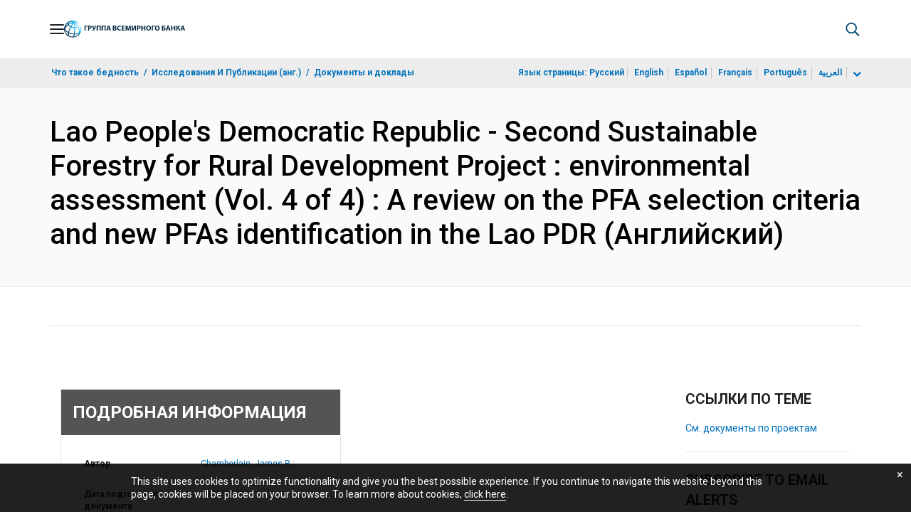

--- FILE ---
content_type: text/html;charset=utf-8
request_url: https://documents.vsemirnyjbank.org/ru/publication/documents-reports/documentdetail/904231468266123997
body_size: 22075
content:

    




<!DOCTYPE html>

<html lang="ru">
    
        <head>
     

<META HTTP-EQUIV="Cache-Control" CONTENT="max-age=43200">
 <meta http-equiv="X-UA-Compatible" content="IE=edge" />
    <script defer="defer" type="text/javascript" src="https://rum.hlx.page/.rum/@adobe/helix-rum-js@%5E2/dist/micro.js" data-routing="env=prod,tier=publish,ams=World Bank"></script>
<link rel="shortcut icon" href="/content/dam/wbr-redesign/logos/wbg-favicon.png" type="image/png"/>
    <meta name="viewport" content="width=device-width"/>
	<meta http-equiv="Content-Type" content="text/html; charset=utf-8">
	<link rel="canonical" href="https://documents.vsemirnyjbank.org/ru/publication/documents-reports/documentdetail/904231468266123997"/>
	<meta name="language" content="ru"/>
	<meta name="description" content="The objective of the Second Sustainable Forestry for Rural Development (SUFORD II) Project for Lao People's Democratic Republic is to institute systematic management of ."/> 
	<title>Lao People's Democratic Republic - Second Sustainable Forestry for Rural Development Project : environmental assessment (Vol. 4 of 4) : A review on the PFA selection criteria and new PFAs identification in the Lao PDR</title>
    <meta name="author" content="Chamberlain, James R.,">
    <meta name="publisher" content="Chamberlain, James R.,">
    <meta name="keywords" content="sustainable management"/>
    <meta property="og:title" content="Lao People's Democratic Republic - Second Sustainable Forestry for Rural Development Project : environmental assessment (Vol. 4 of 4) : A review on the PFA selection criteria and new PFAs identification in the Lao PDR"/>
    <meta property="og:site_name" content="World Bank"/>
    <meta property="og:description" content="The objective of the Second Sustainable Forestry for Rural Development (SUFORD II) Project for Lao People's Democratic Republic is to institute systematic management of ."/>
    <meta property="og:type" content="website"/>
    <meta property="og:test" content="https://www.worldbank.org/content/dam/wbr/share-logo/social-share.jpg"/>
    <meta property="og:image:type" content="image/jpg" />
    <meta property="og:image:width" content="1200" />
    <meta property="og:image:height" content="630" />
    <meta property="og:image" content="https://www.worldbank.org/content/dam/wbr/share-logo/social-share.jpg"/>
    <meta property="og:url" content="https://documents.vsemirnyjbank.org/ru/publication/documents-reports/documentdetail/904231468266123997"/>
    <meta name="twitter:site" content="World Bank"/>
    <meta name="twitter:title" content="Lao People's Democratic Republic - Second Sustainable Forestry for Rural Development Project : environmental assessment (Vol. 4 of 4) : A review on the PFA selection criteria and new PFAs identification in the Lao PDR"/>
    <meta name="twitter:creator" content="@worldbank" />
    <meta name="twitter:description" content="The objective of the Second Sustainable Forestry for Rural Development (SUFORD II) Project for Lao People's Democratic Republic is to institute systematic management of ."/>
    <meta name="twitter:url" content="https://documents.vsemirnyjbank.org/ru/publication/documents-reports/documentdetail/904231468266123997" />
    <meta name="twitter:image:src" content="https://www.worldbank.org/content/dam/wbr/share-logo/social-share.jpg"/>
    <meta name="dcterms.title" content="Lao People's Democratic Republic - Second Sustainable Forestry for Rural Development Project : environmental assessment (Vol. 4 of 4) : A review on the PFA selection criteria and new PFAs identification in the Lao PDR" />
    <meta name="dcterms.type" content="Text/HTML" />
    <meta name="dcterms.identifier" content="https://documents.vsemirnyjbank.org/ru/publication/documents-reports/documentdetail/904231468266123997"/>
    <meta name="dcterms.language" content="en" />
	  


 


   
 








<script src="//assets.adobedtm.com/223f6e2cf7c9/3eb6c9b72a93/launch-7bc0cdc67098.min.js" async></script>



<link rel="stylesheet" href="/etc.clientlibs/worldbankgroup/clientlibs/clientlib-base.css" type="text/css"><link rel="stylesheet" href="/etc.clientlibs/worldbankgroup/components/content/f03v1_pagetools/clientlibs/site.css" type="text/css"><link rel="stylesheet" href="/etc.clientlibs/worldbankgroup/components/content/dnrdetail/clientlibs/site.css" type="text/css"><link href="//fonts.googleapis.com/css?family=Open+Sans:300,300i,400,400i,600,600i,700,700i,800,800i&subset=cyrillic,cyrillic-ext,greek,greek-ext,latin-ext,vietnamese" rel='stylesheet' type='text/css'/>

    	<script type="text/javascript" src="/etc.clientlibs/worldbankgroup/clientlibs/vendor/jquery.js"></script></head>

          

<body>
    <div id="wbg-aem-target" class="wbg-aem-target"></div>
     







<header>
    <a tabindex="0" id="skip-to-main-content" class="visually-hidden focusable" href="#main">Skip to Main Navigation</a>
    
    <div class="lp__navbar lp__navbar_default ">
        <div class="container">
            <div class="header block" data-block-name="header" data-block-status="loaded">
        <div class="nav-wrapper">
        <nav id="nav" aria-expanded="false">
        <div class="nav-hamburger" title="Hamburger"><button type="button" aria-controls="nav"
        aria-label="Open navigation" data-toggle="collapse" data-target="#menuItems"
        aria-expanded="false" aria-controls="menuItems"><span
        class="nav-hamburger-icon collapsed"></span></button>
        </div>
        <div class="section nav-brand" data-section-status="loaded" style="">
        
        <div class="default-content-wrapper"><a href="https://www.vsemirnyjbank.org/ext/ru/home" title="World Bank Logo">
        <picture>
        <source type="image/webp"
                srcset="https://www.vsemirnyjbank.org/ext/ru/media_12ea936c2e0cdaf705cb58970ac4b85cdc6dbcfe4.svg?width=2000&amp;format=webply&amp;optimize=medium"
                media="(min-width: 600px)">
        <source type="image/webp"
                srcset="https://www.vsemirnyjbank.org/ext/ru/media_12ea936c2e0cdaf705cb58970ac4b85cdc6dbcfe4.svg?width=750&amp;format=webply&amp;optimize=medium">
        <source type="image/svg+xml"
                srcset="https://www.vsemirnyjbank.org/ext/ru/media_12ea936c2e0cdaf705cb58970ac4b85cdc6dbcfe4.svg?width=2000&amp;format=svg&amp;optimize=medium"
                media="(min-width: 600px)">
        <img loading="lazy" alt="World Bank Logo" src="https://www.vsemirnyjbank.org/ext/ru/media_12ea936c2e0cdaf705cb58970ac4b85cdc6dbcfe4.svg?width=750&amp;format=svg&amp;optimize=medium" width="235" height="34">
        </picture>
        </a></div>
        </div>
        <div class="section nav-sections" data-section-status="loaded" style="">
        
        
        <div class="default-content-wrapper">
        <p class="auto-image-container">
        <picture>
        <source type="image/webp"
                srcset="https://www.vsemirnyjbank.org/ext/ru/media_1309e5a58406d881f447945ab01ce4f6ceea52c3b.svg?width=2000&amp;format=webply&amp;optimize=medium"
                media="(min-width: 600px)">
        <source type="image/webp"
                srcset="https://www.vsemirnyjbank.org/ext/ru/media_1309e5a58406d881f447945ab01ce4f6ceea52c3b.svg?width=750&amp;format=webply&amp;optimize=medium">
        <source type="image/svg+xml"
                srcset="https://www.vsemirnyjbank.org/ext/ru/media_1309e5a58406d881f447945ab01ce4f6ceea52c3b.svg?width=2000&amp;format=svg&amp;optimize=medium"
                media="(min-width: 600px)">
        <img loading="lazy" alt="Trending" src="https://www.vsemirnyjbank.org/ext/ru/media_1309e5a58406d881f447945ab01ce4f6ceea52c3b.svg?width=750&amp;format=svg&amp;optimize=medium" width="15" height="11">
        </picture>
        </p><a href="https://www.vsemirnyjbank.org/ru/topic/climatechange/overview" target="_blank">
        <p><span>Последние тенденции&nbsp;</span><span>Климатоустойчивое
                орошение может помочь накормить еще 1,4 миллиарда
                человек&nbsp;</span></p>
        </a>
        </div>
        <div class="nav-menu-overlay collapse" id="menuItems">
        <div class="nav-menu" aria-hidden="true">
        <div class="nav-menu-column left" style="display: flex;">
        <ul>
                <li tabindex="0" aria-expanded="true" class="selected">
                        <span textcontent=""></span><a href="https://www.vsemirnyjbank.org/ext/ru/who-we-are">Кто мы</a></li>
                <li tabindex="0" aria-expanded="false"><span
                                textcontent=""></span><a href="https://www.vsemirnyjbank.org/ru/what-we-do">Что
                                мы делаем</a></li>
                <li tabindex="0" aria-expanded="false"><span
                                textcontent=""></span><a href="https://www.vsemirnyjbank.org/ru/where-we-work">Где
                                мы работаем</a></li>
                <li tabindex="0" aria-expanded="false"><span
                                textcontent=""></span><a href="https://www.vsemirnyjbank.org/ru/understanding-poverty">Как
                                мы работаем&nbsp;</a></li>
                <li tabindex="0" aria-expanded="false"><span
                                textcontent=""></span><a href="https://www.vsemirnyjbank.org/ru/work-with-us">Сотрудничество</a>
                </li>
                <li tabindex="0" aria-expanded="false"><span
                                textcontent=""></span><a href="https://www.vsemirnyjbank.org/ru/news">Новости и мероприятия</a>
                </li>
        </ul>
        </div>
        <div class="nav-menu-column right" style="display: flex;"><button
                class="nav-menu-overlay-back" aria-label="go back"
                style="display: none;"></button>
        <p class="submenu-main-title" style="display: none;"><a></a></p>
        <ul id="submenu_0" class="submenu" style="display: flex;">
                <li class="" role="link">О ГРУППЕ ВСЕМИРНОГО БАНКА<ul>
                                <li class=""><a href="https://www.vsemirnyjbank.org/ru/about/leadership">Организация<span></span></a>
                                </li>
                                <li class=""><a href="https://www.vsemirnyjbank.org/ru/archive/history">История<span></span></a>
                                </li>
                                <li class=""><a href="https://www.worldbank.org/en/archive/home">Архивы
                                                (англ.)<span></span></a>
                                </li> 
                        </ul>
                </li>
                <li class="" role="link">ЭКСПЕРТЫ И РУКОВОДИТЕЛИ<ul>
                                <li class=""><a href="https://www.vsemirnyjbank.org/ru/about/leadership/managers">Руководство<span></span></a>
                                </li>
                                <li class=""><a href="https://www.vsemirnyjbank.org/ru/about/leadership/governors">Совет
                                                управляющих<span></span></a>
                                </li>
                                <li class=""><a href="https://www.vsemirnyjbank.org/ru/about/leadership/directors">Совет
                                                директоров
                                                <span></span></a></li>
                                
                                <li class=""><a href="https://www.vsemirnyjbank.org/ru/about/people/all">Эксперты
                                                <span></span></a></li>
                        </ul>
                </li>
                <li class="" role="link">ОТВЕТСТВЕННОСТЬ<ul>
                                <li class=""><a href="https://www.vsemirnyjbank.org/ru/about/annual-report">Годовой отчет<span></span></a>
                                </li>
                                <li class=""><a href="https://www.worldbank.org/en/who-we-are/betterbank">Более эффективный Банк (англ.)<span></span></a></li>
								<li class=""><a href="https://scorecard.worldbank.org/en/scorecard/home">Карта
                                                оценки результатов
                                                работы Группы Всемирного
                                                банка
                                                (англ.)<span></span></a>
                                </li>
								 <li class=""><a href="https://financesapp.worldbank.org/summaries/ibrd-ida/#ibrd-net/" target="_blank">Финансы
                                                Группы Всемирного банка
                                                (англ.)&nbsp;<span class="lp lp-external-link"></span></a>
                                </li>
                                <li class=""><a href="https://www.vsemirnyjbank.org/ru/access-to-information">Доступ
                                                к
                                                информации<span></span></a>
                                </li>
								<li class=""><a href="https://policies.worldbank.org/en/policies?k=General%20Conditions%20for%20IBRD&amp;type=published">Правила
                                                и процедуры (англ.)
                                                <span></span></a></li>
								<li class=""><a href="https://projects.vsemirnyjbank.org/ru/projects-operations/products-and-services/grievance-redress-service">Служба
                                                рассмотрения жалоб
                                                <span></span></a></li>
								<li class=""><a href="https://www.worldbank.org/en/about/unit/integrity-vice-presidency">Управление
                                                по борьбе с
                                                мошенничеством,
                                                коррупцией и
                                                корпоративными
                                                нарушениями (англ.)
                                                <span></span></a></li>
                                <li class=""><a href="https://accountability.worldbank.org/en/home" target="_blank">Механизм
                                                подотчетности
                                                (англ.)&nbsp;<span class="lp lp-external-link"></span></a>
                                </li>
                                
                                <li class=""><a href="https://www.worldbank.org/en/programs/accountability/data-privacy" target="_blank">Конфиденциальность
                                                данных (англ.)
                                                &nbsp;<span class="lp lp-external-link"></span></a></li>
                               
                                
                                <li class=""><a href="https://www.inspectionpanel.org/russian" target="_blank">Инспекционная
                                                комиссия
                                                &nbsp;<span class="lp lp-external-link"></span></a></li>
                                
                                <li class=""><a href="https://ieg.worldbankgroup.org/" target="_blank">Группа
                                                независимой оценки
                                                (англ.)
                                                &nbsp;<span class="lp lp-external-link"></span></a></li>
                                <li class=""><a href="https://www.cao-ombudsman.org/" target="_blank">Омбудсмен/советник
                                                по контролю за
                                                соблюдением
                                                установленных требований (англ.)
                                                &nbsp;<span class="lp lp-external-link"></span></a></li>
                                
                        </ul>
                </li>
                <li class="footer" role="link">ОРГАНИЗАЦИИ<ul>
                                <li class=""><a href="https://www.vsemirnyjbank.org/ru/who-we-are/ibrd">МБРР<span></span></a>
                                </li>
                                <li class=""><a href="https://ida.worldbank.org/en/home">МАР
                                                (англ.)<span></span></a>
                                </li>
                                <li class=""><a href="https://www.ifc.org/en/home">IFC
                                                (англ.)<span></span></a>
                                </li>
                                <li class=""><a href="https://www.miga.org/">МАГИ
                                                (англ.)<span></span></a>
                                </li>
                                <li class=""><a href="https://icsid.worldbank.org/">МЦУИС
                                                (англ.)<span></span></a>
                                </li>
                        </ul>
                </li>
        </ul>
        <ul id="submenu_1" class="submenu" style="display: none;">
                <li class="" role="link">ПРОЕКТЫ В ОБЛАСТИ РАЗВИТИЯ<ul>
                                <li class=""><a href="https://projects.vsemirnyjbank.org/ru/projects-operations/projects-home">Проекты<span></span></a>
                                        <ul>
                                                <li class=""><a href="https://projects.vsemirnyjbank.org/ru/projects-operations/project-country?lang=en&amp;page=">По
                                                                странам<span></span></a>
                                                </li>
                                                <li class=""><a href="https://projects.vsemirnyjbank.org/ru/projects-operations/project-sector?lang=fr&amp;page=">По
                                                                секторам<span></span></a>
                                                </li>
                                                <li class=""><a href="https://projects.vsemirnyjbank.org/ru/projects-operations/project-theme?lang=en&amp;page=">По
                                                                темам<span></span></a>
                                                </li>
                                        </ul>
                                </li>
                                <li class=""><a href="https://www.worldbank.org/en/projects-operations/country-strategies">Взаимодействие
                                                со странами (англ.)
                                                <span></span></a>
                                        <ul>
                                                <li class=""><a href="https://projects.vsemirnyjbank.org/ru/projects-operations/environmental-and-social-policies">Основы
                                                                социально-экологической
                                                                политики
                                                                в
                                                                отношении
                                                                проектов
                                                                <span></span></a>
                                                </li>
                                                
                                        </ul>
                                </li>
								<li class=""><a href="https://www.worldbank.org/en/programs/project-procurement">Закупки
                                                                для
                                                                проектов
                                                                и
                                                                программ
                                                                (англ.)<span></span></a>
                                                </li>
                                <li class=""><a href="https://projects.vsemirnyjbank.org/ru/results">Результаты
                                                <span></span></a></li>
                        </ul>
                </li>
                <li class="" role="link">ПРОДУКТЫ И УСЛУГИ<ul>
                                <li class=""><a href="https://www.worldbank.org/en/what-we-do/products-and-services">Финансовые
                                                продукты и
                                                консультационные услуги
                                                (англ.)<span></span></a>
                                </li>
                                <li class=""><a href="https://treasury.worldbank.org/en/about/unit/treasury">Казначейство
                                                (англ.)
                                                <span></span></a></li>
                                <li class=""><a href="https://treasury.worldbank.org/en/about/unit/treasury/asset-management">Управление
                                                активами (англ.)
                                                <span></span></a></li>
								<li class=""><a href="https://www.worldbank.org/en/programs/trust-funds-and-programs">Справочная
                                                информация по трастовым
                                                фондам (англ.)
                                                <span></span></a></li>
                        </ul>
                </li>
                <li class="" role="link">ЗНАНИЯ <ul>
                                <li class=""><a href="https://academy.worldbank.org/en/home">Академия
                                                Группы Всемирного банка
                                                (англ.)
                                                <span></span></a></li>
                                <li class=""><a href="https://www.worldbank.org/en/research">Исследования
                                                и публикации (англ.)
                                                <span></span></a></li>
                                <li class=""><a href="https://data.worldbank.org/">Открытые данные (англ.)<span></span></a>
												<ul>
													<li
															class="">
															<a href="https://data.worldbank.org/country">По странам<span></span></a>
													</li>
													<li
															class="">
															<a href="https://data.worldbank.org/indicator">По индикаторам<span></span></a>
													</li>
                                                </ul>
                                </li>
                                <li class=""><a href="https://wbg.edcast.com/">Образование
                                                (англ.)
                                                <span></span></a></li>
                                <li class=""><a href="https://openknowledge.worldbank.org/home">Банк знаний (англ.)
                                                <span></span></a></li>
                                
                        </ul>
                </li>
        </ul>
        <ul id="submenu_2" class="submenu" style="display: none;">
                <li class="" role="link">РЕГИОНЫ<ul>
                                <li class=""><a href="https://www.worldbank.org/en/region/afr">Африка
                                                (англ.)<span></span></a>
                                </li>
                                <li class=""><a href="https://www.worldbank.org/en/region/eap">Восточная
                                                Азия и Тихоокеанский
                                                регион
                                                (англ.)<span></span></a>
                                </li>
                                <li class=""><a href="https://www.vsemirnyjbank.org/ru/region/eca">Европа
                                                и Центральная
                                                Азия<span></span></a>
                                </li>
                                <li class=""><a href="https://www.worldbank.org/en/region/lac">Латинская
                                                Америка и Карибский
                                                бассейн (англ.)
                                                <span></span></a></li>
                                <li class=""><a href="https://www.worldbank.org/en/region/mena">Ближний Восток, Северная Африка, Афганистан и Пакистан (англ.)<span></span></a>
                                </li>
                                <li class=""><a href="https://www.worldbank.org/en/region/sar">Южная
                                                Азия
                                                (англ.)<span></span></a>
                                </li>
                        </ul>
                </li>
                <li class="" role="link">СТРАНОВЫЕ ГРУППЫ<ul>
                                <li class=""><a href="https://www.worldbank.org/en/where-we-work/eu">Европейский
                                                союз
                                                (англ.)<span></span></a>
                                </li>
                                <li class=""><a href="https://www.worldbank.org/en/country/mic">Страны
                                                со средним уровнем
                                                дохода
                                                (англ.)<span></span></a>
                                </li>
                                <li class=""><a href="https://www.worldbank.org/en/country/caribbean">Организация
                                                восточно-карибских
                                                государств
                                                (англ.)<span></span></a>
                                </li>
                                <li class=""><a href="https://www.worldbank.org/en/country/pacificislands">Тихоокеанские
                                                страны
                                                (англ.)<span></span></a>
                                </li>
                                <li class=""><a href="https://www.worldbank.org/en/country/smallstates">Малые
                                                государства
                                                (англ.)<span></span></a>
                                </li>
                                <li class=""><a href="https://www.worldbank.org/en/country/gcc">Совет
                                                сотрудничества стран
                                                Персидского залива
                                                (англ.)
                                                <span></span></a></li>
                                <li class=""><a href="https://www.worldbank.org/en/country/westerneurope">Западная
                                                Европа
                                                (англ.)<span></span></a>
                                </li>
                        </ul>
                </li>
                <li>
                        <ul class="browse-country">СТРАНЫ<div><input type="text" placeholder="Поиск по названию страны" id="search-country" data-toggle="dropdown" aria-label="country dropdown" aria-expanded="false">
                                <p type="button" class="lp__dropdown-toggle" data-toggle="dropdown" aria-label="country dropdown" aria-expanded="false"><span class="sr-only" aria-hidden="true">country dropdown</span></p>
                                        <ul class="country-list dropdown-menu">
                                                <li>
                                                        <a class="dropdown-item" href="https://www.worldbank.org/en/country/austria">Австрия</a>
                                                    </li>
                                                  <li>
                                                        <a class="dropdown-item" href="https://www.worldbank.org/en/country/algeria">Алжир</a>
                                                        <ul><li lang="fr"><a class="dropdown-item" href="https://www.banquemondiale.org//fr/country/algeria">Français</a></li>
                                                        <li lang="ar"><a class="dropdown-item" href="https://www.albankaldawli.org//ar/country/algeria">عربي</a></li></ul>
                                                        
                                                    </li>
                                                  <li>
                                                        <a class="dropdown-item" href="https://www.worldbank.org/en/country/argentina">Аргентина</a>
                                                        <ul><li lang="es"><a class="dropdown-item" href="https://www.bancomundial.org//es/country/argentina">Español</a></li></ul>
                                                    </li>
                                                  <li>
                                                        <a class="dropdown-item" href="https://www.worldbank.org/en/country/azerbaijan">Азербайджан</a>
                                                    </li>
                                                  <li>
                                                        <a class="dropdown-item" href="https://www.worldbank.org/en/country/angola">Ангола</a>
                                                        <ul><li lang="pt"><a class="dropdown-item" href="https://www.worldbank.org/pt/country/angola">Português</a></li></ul>
                                                        
                                                    </li>
                                                  <li>
                                                        <a class="dropdown-item" href="https://www.worldbank.org/en/country/armenia">Армения</a>
                                                    </li>
                                                  <li>
                                                        <a class="dropdown-item" href="https://www.worldbank.org/en/country/albania">Албания</a>
                                                        <ul><li lang="sq"><a class="dropdown-item" href="https://www.worldbank.org/sh/country/albania">Shqipe</a></li></ul>
                                                    </li>
                                                  <li>
                                                        <a class="dropdown-item" href="https://www.worldbank.org/en/country/caribbean">Антигуа и Барбуда</a>
                                                    </li>
                                                  <li>
                                                        <a class="dropdown-item" href="https://www.worldbank.org/en/country/afghanistan">Афганистан</a>
                                                    </li>
                                                  <li>
                                                        <a class="dropdown-item" href="https://www.worldbank.org/en/country/bangladesh">Бангладеш</a>
                                                    </li>
                                                  <li>
                                                        <a class="dropdown-item" href="https://www.worldbank.org/en/country/benin">Бенин</a>
                                                        <ul><li lang="fr"><a class="dropdown-item" href="https://www.banquemondiale.org//benin">Français</a></li></ul>
                                                    </li>
                                                  <li>
                                                        <a class="dropdown-item" href="https://www.worldbank.org/en/country/brazil">Бразилия</a>
                                                        <ul><li lang="pt"><a class="dropdown-item" href="https://www.worldbank.org/pt/country/brazil">Português</a></li></ul>
                                                    </li>
                                                  <li>
                                                        <a class="dropdown-item" href="https://www.worldbank.org/en/country/gcc">Бахрейн</a>
                                                    </li>
                                                  <li>
                                                        <a class="dropdown-item" href="https://www.worldbank.org/en/country/bulgaria">Болгария</a>
                                                        <ul><li lang="bg"><a class="dropdown-item" href="https://www.worldbank.org/bg/country/bulgaria">Български</a></li></ul>
                                                    </li>
                                                  <li>
                                                        <a class="dropdown-item" href="https://www.worldbank.org/en/country/burkinafaso">Буркина-Фасо</a>
                                                        <ul><li lang="fr"><a class="dropdown-item" href="https://www.banquemondiale.org//fr/country/burkinafaso">Français</a></li></ul>
                                                    </li>
                                                  <li>
                                                        <a class="dropdown-item" href="https://www.worldbank.org/en/country/caribbean">Белиз</a>
                                                    </li>
                                                  <li>
                                                        <a class="dropdown-item" href="https://www.worldbank.org/en/country/bolivia">Боливия</a>
                                                        <ul><li lang="es"><a class="dropdown-item" href="https://www.bancomundial.org//es/country/bolivia">Español</a></li></ul>
                                                    </li>
                                                  <li>
                                                        <a class="dropdown-item" href="https://www.worldbank.org/en/country/burundi">Бурунди</a>
                                                        <ul><li lang="fr"><a class="dropdown-item" href="https://www.banquemondiale.org//burundi">Français</a></li></ul>
                                                    </li>
                                                  <li>
                                                        <a class="dropdown-item" href="https://www.vsemirnyjbank.org/ru/where-we-work/belarus">Беларусь</a>
                                                        <ul><li><a class="dropdown-item" href="https://www.vsemirnyjbank.org/ru/where-we-work/belarus">Русский</a></li></ul>
                                                        
                                                    </li>
                                                  <li>
                                                        <a class="dropdown-item" href="https://www.worldbank.org/en/country/bosniaandherzegovina">Босния и Герцеговина</a>
                                                    </li>
                                                  <li>
                                                        <a class="dropdown-item" href="https://www.worldbank.org/en/country/bhutan">Бутан</a>
                                                    </li>
                                                  <li>
                                                        <a class="dropdown-item" href="https://www.worldbank.org/en/country/belgium">Бельгия</a>
                                                        <ul><li lang="fr"><a class="dropdown-item" href="http://www.banquemondiale.org/fr/country/france">Français</a></li></ul>
                                                        
                                                    </li>
                                                  <li>
                                                        <a class="dropdown-item" href="https://www.worldbank.org/en/country/botswana">Ботсвана</a>
                                                    </li>
                                                  <li>
                                                        <a class="dropdown-item" href="https://www.worldbank.org/en/country/pacificislands">Вануату</a>
                                                    </li>
                                                  <li>
                                                        <a class="dropdown-item" href="https://www.worldbank.org/ve">Венесуэла</a>
                                                        <ul><li lang="es"><a class="dropdown-item" href="https://www.bancomundial.org//es/country/venezuela">Español</a></li></ul>
                                                    </li>
                                                  <li>
                                                        <a class="dropdown-item" href="https://www.worldbank.org/en/country/caribbean">Восточно-карибские государства</a>
                                                    </li>
                                                  <li>
                                                        <a class="dropdown-item" href="https://www.worldbank.org/en/country/unitedkingdom">Великобритания</a>
                                                    </li>
                                                  <li>
                                                        <a class="dropdown-item" href="https://www.worldbank.org/en/country/timor-leste">Восточный Тимор</a>
                                                    </li>
                                                  <li>
                                                        <a class="dropdown-item" href="https://www.worldbank.org/en/country/vietnam">Вьетнам</a>
                                                        <ul><li lang="vi"><a class="dropdown-item" href="https://www.worldbank.org/vi/country/vietnam">Tiẽng Việt</a></li></ul>
                                                        
                                                    </li>
                                                  <li>
                                                        <a class="dropdown-item" href="http://www.worldbank.org/en/country/eu">Венгрия</a>
                                                    </li>
                                                  <li>
                                                        <a class="dropdown-item" href="https://www.worldbank.org/en/country/gabon">Габон</a>
                                                        <ul><li lang="fr"><a class="dropdown-item" href="https://www.banquemondiale.org//fr/country/gabon">Français</a></li></ul>
                                                        
                                                    </li>
                                                  <li>
                                                        <a class="dropdown-item" href="https://www.worldbank.org/en/country/guatemala">Гватемала</a>
                                                        <ul><li lang="es"><a class="dropdown-item" href="https://www.bancomundial.org//es/country/guatemala">Español</a></li></ul>
                                                        
                                                    </li>
                                                  <li>
                                                        <a class="dropdown-item" href="https://www.worldbank.org/en/country/caribbean">Гренада</a>
                                                    </li>
                                                  <li>
                                                        <a class="dropdown-item" href="https://www.worldbank.org/en/country/haiti">Гаити</a>
                                                        <ul><li lang="fr"><a class="dropdown-item" href="https://www.banquemondiale.org//fr/country/haiti">Français</a> </li></ul>
                                                    </li>
                                                  <li>
                                                        <a class="dropdown-item" href="https://www.worldbank.org/en/country/guinea">Гвинея</a>
                                                        <ul><li lang="fr"><a class="dropdown-item" href="https://www.banquemondiale.org//fr/country/guinea">Français</a></li></ul>  
                                                    </li>
                                                  <li>
                                                        <a class="dropdown-item" href="https://www.worldbank.org/en/country/greece">Греция</a>
                                                    </li>
                                                  <li>
                                                        <a class="dropdown-item" href="https://www.worldbank.org/gy">Гайана</a>
                                                    </li>
                                                  <li>
                                                        <a class="dropdown-item" href="https://www.worldbank.org/en/country/guineabissau">Гвинея-Бисау</a>
                                                        <ul><li lang="pt"><a class="dropdown-item" href="https://www.worldbank.org/pt/country/guineabissau">Português</a></li></ul>
                                                    </li>
                                                  <li>
                                                        <a class="dropdown-item" href="https://www.worldbank.org/en/country/georgia">Грузия</a>
                                                    </li>
                                                  <li>
                                                        <a class="dropdown-item" href="https://www.worldbank.org/en/country/gambia">Гамбия</a>
                                                    </li>
                                                  <li>
                                                        <a class="dropdown-item" href="https://www.worldbank.org/en/country/germany">Германия</a>
                                                    </li>
                                                  <li>
                                                        <a class="dropdown-item" href="https://www.worldbank.org/en/country/ghana">Гана</a>
                                                    </li>
                                                  <li>
                                                        <a class="dropdown-item" href="https://www.worldbank.org/en/country/honduras">Гондурас</a>
                                                        <ul><li lang="es"><a class="dropdown-item" href="https://www.bancomundial.org//es/country/honduras">Español</a></li></ul>
                                                    </li>
                                                  <li>
                                                        <a class="dropdown-item" href="https://www.worldbank.org/en/country/denmark">Дания</a>
                                                    </li>
                                                  <li>
                                                        <a class="dropdown-item" href="https://www.worldbank.org/en/country/caribbean">Доминика</a>
                                                    </li>
                                                  <li>
                                                        <a class="dropdown-item" href="https://www.worldbank.org/en/country/dominicanrepublic">Доминиканская Республика</a>
                                                        <ul><li lang="es"><a class="dropdown-item" href="https://www.bancomundial.org//es/country/dominicanrepublic">Español</a></li></ul>
                                                    </li>
                                                  <li>
                                                        <a class="dropdown-item" href="https://www.worldbank.org/en/country/djibouti">Джибути</a>
                                                    </li>
                                                  <li>
                                                        <a class="dropdown-item" href="https://www.worldbank.org/en/country/westerneurope">Европа (Западная)</a>
                                                    </li>
                                                  <li>
                                                        <a class="dropdown-item" href="https://www.worldbank.org/en/country/egypt">Египет</a>
                                                        <ul><li lang="ar"><a class="dropdown-item" href="https://www.albankaldawli.org//ar/country/egypt">عربي</a></li></ul>
                                                    </li>
                                                  <li>
                                                        <a class="dropdown-item" href="https://www.worldbank.org/en/country/zambia">Замбия</a>
                                                    </li>
                                                  <li>
                                                        <a class="dropdown-item" href="https://www.worldbank.org/en/country/westbankandgaza">Западный берег и Газа</a>
                                                        <ul><li lang="ar"><a class="dropdown-item" href="http://www.albankaldawli.org/ar/country/westbankandgaza">عربي</a></li></ul>
                                                    </li>
                                                  <li>
                                                        <a class="dropdown-item" href="https://www.worldbank.org/en/country/zimbabwe">Зимбабве</a>
                                                    </li>
                                                  <li>
                                                        <a class="dropdown-item" href="https://www.worldbank.org/il">Израиль</a>
                                                    </li>
                                                  <li>
                                                        <a class="dropdown-item" href="https://www.worldbank.org/iq">Ирак</a>
                                                        <ul><li lang="ar"><a class="dropdown-item" href="https://www.albankaldawli.org/ar/country/iraq">عربي</a></li></ul>
                                                    </li>
                                                  <li>
                                                        <a class="dropdown-item" href="https://www.worldbank.org/en/country/spain">Испания</a>
                                                        <ul><li lang="es"><a class="dropdown-item" href="https://www.worldbank.org/es/country/spain">Español</a></li></ul>
                                                        
                                                    </li>
                                                  <li>
                                                        <a class="dropdown-item" href="https://www.worldbank.org/en/country/india">Индия</a>
                                                        <ul><li lang="hi"><a class="dropdown-item" href="https://www.worldbank.org/hi/country/india">Hindi</a></li></ul>
                                                    </li>
                                                  <li>
                                                        <a class="dropdown-item" href="https://www.worldbank.org/en/country/iran">Иран</a>
                                                    </li>
                                                  <li>
                                                        <a class="dropdown-item" href="https://www.worldbank.org/en/country/italy">Италия</a>
                                                    </li>
                                                  <li>
                                                        <a class="dropdown-item" href="https://www.worldbank.org/en/country/indonesia">Индонезия</a>
                                                        <ul><li lang="in"><a class="dropdown-item" href="https://www.worldbank.org/in/country/indonesia">Bahasa</a></li></ul>
                                                    </li>
                                                  <li>
                                                        <a class="dropdown-item" href="https://www.worldbank.org/en/country/iceland">Исландия</a>
                                                    </li>
                                                  <li>
                                                        <a class="dropdown-item" href="https://www.worldbank.org/en/country/yemen">Йемен</a>
                                                        <ul><li lang="ar"><a class="dropdown-item" href="https://www.albankaldawli.org//ar/country/yemen">عربي</a></li></ul> 
                                                    </li>
                                                  <li>
                                                        <a class="dropdown-item" href="https://www.worldbank.org/en/country/jordan">Иордания</a>
                                                        <ul><li lang="ar"><a class="dropdown-item" href="https://www.albankaldawli.org//ar/country/jordan">عربي</a></li></ul>
                                                    </li>
                                                  <li>
                                                        <a class="dropdown-item" href="https://www.worldbank.org/cv">Кабо-Верде</a>
                                                        <ul><li lang="pt"><a class="dropdown-item" href="https://www.worldbank.org/pt/country/capeverde">Português</a></li></ul>
                                                    </li>
                                                  <li>
                                                        <a class="dropdown-item" href="https://www.worldbank.org/en/country/pacificislands">Кирибати</a>
                                                    </li>
                                                  <li>
                                                        <a class="dropdown-item" href="https://www.worldbank.org/en/country/korea">Корея</a>
                                                    </li>
                                                  <li>
                                                        <a class="dropdown-item" href="https://www.worldbank.org/en/country/kazakhstan">Казахстан</a>
                                                        <ul><li lang="ru"><a class="dropdown-item" href="https://www.vsemirnyjbank.org/ru/where-we-work/kazakhstan">Русский</a></li></ul>
                                                    </li>
                                                  <li>
                                                        <a class="dropdown-item" href="https://www.worldbank.org/en/country/china">Китай</a>
                                                        <ul><li lang="zh"><a class="dropdown-item" href="https://www.shihang.org//zh/country/china">ZH</a></li></ul>
                                                    </li>
                                                  <li>
                                                        <a class="dropdown-item" href="https://www.worldbank.org/en/country/kosovo">Косово</a>
                                                    </li>
                                                  <li>
                                                        <a class="dropdown-item" href="https://www.worldbank.org/en/country/cambodia">Камбоджа</a>
                                                        <ul><li lang="km"><a class="dropdown-item" href="https://www.worldbank.org/km/country/cambodia">Khmer</a></li></ul>
                                                    </li>
                                                  <li>
                                                        <a class="dropdown-item" href="https://www.worldbank.org/en/country/colombia">Колумбия</a>
                                                        <ul><li lang="es"><a class="dropdown-item" href="https://www.bancomundial.org//es/country/colombia">Español</a></li></ul>
                                                    </li>
                                                  <li>
                                                        <a class="dropdown-item" href="https://www.worldbank.org/en/country/costarica">Коста-Рика</a>
                                                        <ul><li lang="es"><a class="dropdown-item" href="https://www.bancomundial.org//es/country/costarica">Español</a></li></ul>
                                                        
                                                    </li>
                                                  <li>
                                                        <a class="dropdown-item" href="https://www.worldbank.org/en/country/cameroon">Камерун</a>
                                                        <ul><li lang="fr"><a class="dropdown-item" href="https://www.banquemondiale.org//fr/country/cameroon">Français</a></li></ul>
                                                        
                                                    </li>
                                                  <li>
                                                        <a class="dropdown-item" href="https://www.worldbank.org/en/country/comoros">Коморы</a>
                                                       <ul><li lang="fr"><a class="dropdown-item" href="https://www.banquemondiale.org//fr/country/comoros">Français</a></li></ul>
                                                    </li>
                                                  <li>
                                                        <a class="dropdown-item" href="https://www.worldbank.org/en/country/cotedivoire">Кот-д’Ивуар</a>
                                                        <ul><li lang="fr"><a class="dropdown-item" href="https://www.banquemondiale.org//fr/country/cotedivoire">Français</a></li></ul>
                                                    </li>
                                                  <li>
                                                        <a class="dropdown-item" href="https://www.worldbank.org/en/country/canada">Канада</a>
                                                    </li>
                                                  <li>
                                                        <a class="dropdown-item" href="https://www.worldbank.org/en/country/congo">Республика Конго</a>
                                                        <ul><li lang="fr"><a class="dropdown-item" href="https://www.banquemondiale.org//fr/country/congo">Français</a></li></ul>
                                                    </li>
                                                  <li>
                                                        <a class="dropdown-item" href="https://www.worldbank.org/en/country/gcc">Кувейт</a>
                                                    </li>
                                                  <li>
                                                        <a class="dropdown-item" href="https://www.worldbank.org/en/country/gcc">Катар</a>
                                                    </li>
                                                  <li>
                                                        <a class="dropdown-item" href="https://www.worldbank.org/en/country/drc">Демократическая Республика Конго</a>
                                                        <ul><li lang="fr"><a class="dropdown-item" href="https://www.banquemondiale.org//rdc">Français</a></li></ul>
                                                    </li>
                                                  <li>
                                                        <a class="dropdown-item" href="https://www.worldbank.org/en/country/kyrgyzrepublic">Кыргызстан</a>
                                                        <ul><li lang="ru"><a class="dropdown-item" href="https://www.vsemirnyjbank.org/ru/where-we-work/kyrgyzrepublic">Русский</a></li></ul>
                                                    </li>
                                                  <li>
                                                        <a class="dropdown-item" href="https://www.worldbank.org/ke">Кения</a>
                                                    </li>
                                                  <li>
                                                        <a class="dropdown-item" href="https://www.worldbank.org/en/country/lao">Лаос</a>
                                                    </li>
                                                  <li>
                                                        <a class="dropdown-item" href="https://www.worldbank.org/lr">Либерия</a>
                                                    </li>
                                                  <li>
                                                        <a class="dropdown-item" href="http://www.worldbank.org/en/country/eu">Литва</a>
                                                    </li>
                                                  <li>
                                                        <a class="dropdown-item" href="http://www.worldbank.org/en/country/eu">Латвия</a>
                                                    </li>
                                                  <li>
                                                        <a class="dropdown-item" href="https://www.worldbank.org/en/country/lebanon">Ливан</a>
                                                        <ul><li lang="ar"><a class="dropdown-item" href="http://www.albankaldawli.org/ar/country/lebanon">عربي</a></li></ul>
                                                        
                                                    </li>
                                                  <li>
                                                        <a class="dropdown-item" href="https://www.worldbank.org/en/country/luxembourg">Люксембург</a>
                                                        <ul><li lang="fr"><a class="dropdown-item" href="http://www.banquemondiale.org/fr/country/france">Français</a></li></ul>
                                                        
                                                    </li>
                                                  <li>
                                                        <a class="dropdown-item" href="https://www.worldbank.org/en/country/lesotho">Лесото</a>
                                                    </li>
                                                  <li>
                                                        <a class="dropdown-item" href="https://www.worldbank.org/en/country/libya">Ливия</a>
                                                        <ul><li lang="ar"><a class="dropdown-item" href="https://www.albankaldawli.org//ar/country/libya">عربي</a></li></ul>
                                                        
                                                    </li>
                                                  <li>
                                                        <a class="dropdown-item" href="https://www.worldbank.org/en/country/mauritius">Маврикий</a>
                                                        <ul><li lang="fr"><a class="dropdown-item" href="https://www.banquemondiale.org//fr/country/mauritius">Français</a></li></ul>
                                                        
                                                    </li>
                                                  <li>
                                                        <a class="dropdown-item" href="https://www.worldbank.org/mali">Мали</a>
                                                        <ul><li lang="fr"><a class="dropdown-item" href="http://www.banquemondiale.org/fr/country/mali">Français</a></li></ul>
                                                        
                                                    </li>
                                                  <li>
                                                        <a class="dropdown-item" href="https://www.worldbank.org/en/country/pacificislands">Микронезия</a>
                                                    </li>
                                                  <li>
                                                        <a class="dropdown-item" href="https://www.worldbank.org/en/country/mauritania">Мавритания</a>
                                                        <ul><li lang="fr"><a class="dropdown-item" href="https://www.banquemondiale.org//fr/country/mauritania">Français</a></li></ul>
                                                        
                                                    </li>
                                                  <li>
                                                        <a class="dropdown-item" href="https://www.worldbank.org/en/country/maldives">Мальдивы</a>
                                                    </li>
                                                  <li>
                                                        <a class="dropdown-item" href="https://www.worldbank.org/en/country/mozambique">Мозамбик</a>
                                                        <ul><li lang="pt"><a class="dropdown-item" href="https://www.worldbank.org/pt/country/mozambique">Português</a></li></ul>
                                                        
                                                    </li>
                                                  <li>
                                                        <a class="dropdown-item" href="https://www.worldbank.org/en/country/madagascar">Мадагаскар</a>
                                                        <ul><li lang="fr"><a class="dropdown-item" href="https://www.banquemondiale.org//fr/country/madagascar">Français</a></li></ul>
                                                        
                                                    </li>
                                                  <li>
                                                        <a class="dropdown-item" href="https://www.worldbank.org/ma">Марокко</a>
                                                        <ul><li lang="fr"><a class="dropdown-item" href="https://www.banquemondiale.org//fr/country/morocco">Français</a></li>
                                                        <li lang="ar"><a class="dropdown-item" href="https://www.albankaldawli.org//ar/country/morocco">عربي</a></li></ul>
                                                        
                                                    </li>
                                                  <li>
                                                        <a class="dropdown-item" href="https://www.worldbank.org/.md/">Молдова</a>
                                                        <ul><li lang="ro"><a class="dropdown-item" href="https://www.worldbank.org/ro/country/moldova">Română</a></li></ul>
                                                    </li>
                                                  <li>
                                                        <a class="dropdown-item" href="https://www.worldbank.org/en/country/northmacedonia">Македония</a>
                                                        <ul><li lang="mk"><a class="dropdown-item" href="https://www.worldbank.org/mk/country/macedonia">македонски</a></li></ul>
                                                        
                                                    </li>
                                                  <li>
                                                        <a class="dropdown-item" href="https://www.worldbank.org/en/country/pacificislands">Маршалловы Острова</a>
                                                    </li>
                                                  <li>
                                                        <a class="dropdown-item" href="https://www.worldbank.org/en/country/mongolia">Монголия</a>
                                                        <ul><li lang="mn"><a class="dropdown-item" href="https://www.worldbank.org/mn/country/mongolia">Монгол</a></li></ul>
                                                        
                                                    </li>
                                                  <li>
                                                        <a class="dropdown-item" href="https://www.worldbank.org/en/country/malawi">Малави</a>
                                                    </li>
                                                  <li>
                                                        <a class="dropdown-item" href="https://www.worldbank.org/mx">Мексика</a>
                                                        <ul><li lang="es"><a class="dropdown-item" href="https://www.bancomundial.org//es/country/mexico">Español</a></li></ul>
                                                        
                                                    </li>
                                                  <li>
                                                        <a class="dropdown-item" href="https://www.worldbank.org/mm">Мьянма</a>
                                                    </li>
                                                  <li>
                                                        <a class="dropdown-item" href="https://www.worldbank.org/en/country/malaysia">Малайзия</a>
                                                    </li>
                                                  <li>
                                                        <a class="dropdown-item" href="https://www.worldbank.org/na">Намибия</a>
                                                    </li>
                                                  <li>
                                                        <a class="dropdown-item" href="https://www.worldbank.org/en/country/nigeria">Нигерия</a>
                                                    </li>
                                                  <li>
                                                        <a class="dropdown-item" href="https://www.worldbank.org/ni">Никарагуа</a>
                                                        <ul><li lang="es"><a class="dropdown-item" href="http://www.bancomundial.org/es/country/nicaragua">Español</a></li></ul>
                                                        
                                                    </li>
                                                  <li>
                                                        <a class="dropdown-item" href="https://www.worldbank.org/en/country/nepal">Непал</a>
                                                    </li>
                                                  <li>
                                                        <a class="dropdown-item" href="https://www.worldbank.org/en/country/netherlands">Нидерланды</a>
                                                    </li>
                                                  <li>
                                                        <a class="dropdown-item" href="https://www.worldbank.org/en/country/norway">Норвегия</a>
                                                    </li>
                                                  <li>
                                                        <a class="dropdown-item" href="https://www.worldbank.org/en/country/niger">Нигер</a>
                                                        <ul><li lang="fr"><a class="dropdown-item" href="https://www.banquemondiale.org//fr/country/niger">Français</a></li></ul>
                                                        
                                                    </li>
                                                  <li>
                                                        <a class="dropdown-item" href="https://www.worldbank.org/en/country/gcc">Объединённые Арабские Эмираты</a>
                                                    </li>
                                                  <li>
                                                        <a class="dropdown-item" href="https://www.worldbank.org/en/country/gcc">Оман</a>
                                                    </li>
                                                  <li>
                                                        <a class="dropdown-item" href="https://www.worldbank.org/en/country/pakistan">Пакистан</a>
                                                    </li>
                                                  <li>
                                                        <a class="dropdown-item" href="https://www.worldbank.org/pg">Папуа — Новая Гвинея</a>
                                                    </li>
                                                  <li>
                                                        <a class="dropdown-item" href="https://www.worldbank.org/en/country/poland">Польша</a>
                                                        <ul><li lang="pl"><a class="dropdown-item" href="https://www.worldbank.org/pl/country/poland">Polski</a></li></ul>
                                                        
                                                    </li>
                                                  <li>
                                                        <a class="dropdown-item" href="https://www.worldbank.org/en/country/pacificislands">Палау</a>
                                                    </li>
                                                  <li>
                                                        <a class="dropdown-item" href="https://www.worldbank.org/py">Парагвай</a>
                                                        <ul><li lang="es"><a class="dropdown-item" href="http://www.bancomundial.org/es/country/paraguay">Español</a></li></ul>
                                                        
                                                    </li>
                                                  <li>
                                                        <a class="dropdown-item" href="https://www.worldbank.org/en/country/portugal">Португалия</a>
                                                    </li>
                                                  <li>
                                                        <a class="dropdown-item" href="https://www.worldbank.org/en/country/panama">Панама</a>
                                                        <ul><li lang="es"><a class="dropdown-item" href="https://www.bancomundial.org//es/country/panama">Español</a></li></ul>
                                                        
                                                    </li>
                                                  <li>
                                                        <a class="dropdown-item" href="https://www.worldbank.org/en/country/peru">Перу</a>
                                                        <ul><li lang="es"><a class="dropdown-item" href="https://www.bancomundial.org//es/country/peru">Español</a></li></ul>
                                                        
                                                    </li>
                                                  <li>
                                                        <a class="dropdown-item" href="https://www.worldbank.org/en/country/russia">Российская Федерация</a>
                                                        <ul><li lang="ru"><a class="dropdown-item" href="https://www.vsemirnyjbank.org/ru/where-we-work/russia">Русский</a></li></ul>
                                                        
                                                    </li>
                                                  <li>
                                                        <a class="dropdown-item" href="https://www.worldbank.org/en/country/rwanda">Руанда</a>
                                                        <ul><li lang="fr"><a class="dropdown-item" href="https://www.banquemondiale.org//rwanda">Français</a></li></ul>
                                                        
                                                    </li>
                                                  <li>
                                                        <a class="dropdown-item" href="https://www.worldbank.org/en/country/romania">Румыния</a>
                                                        <ul><li lang="ro"><a class="dropdown-item" href="https://www.worldbank.org/ro/country/romania">Română</a></li></ul>
                                                        
                                                    </li>
                                                  <li>
                                                        <a class="dropdown-item" href="https://www.worldbank.org/en/country/elsalvador">Сальвадор</a>
                                                        <ul><li lang="es"><a class="dropdown-item" href="https://www.bancomundial.org//es/country/elsalvador">Español</a></li></ul>
                                                        
                                                    </li>
                                                  <li>
                                                        <a class="dropdown-item" href="https://www.worldbank.org/en/country/caribbean">Сент-Китс и Невис</a>
                                                    </li>
                                                  <li>
                                                        <a class="dropdown-item" href="https://www.worldbank.org/en/country/unitedstates">Соединённые Штаты Америки</a>
                                                    </li>
                                                  <li>
                                                        <a class="dropdown-item" href="https://www.worldbank.org/en/country/pacificislands">Самоа</a>
                                                    </li>
                                                  <li>
                                                        <a class="dropdown-item" href="https://www.worldbank.org/en/country/caribbean">Сент-Люсия</a>
                                                    </li>
                                                  <li>
                                                        <a class="dropdown-item" href="https://www.worldbank.org/en/country/pacificislands">Соломоновы Острова</a>
                                                    </li>
                                                  <li>
                                                        <a class="dropdown-item" href="https://www.worldbank.org/st">Сан-Томе и Принсипи</a>
                                                        <ul><li lang="pt"><a class="dropdown-item" href="https://www.worldbank.org/pt/country/saotome">Português</a></li></ul>
                                                        
                                                    </li>
                                                  <li>
                                                        <a class="dropdown-item" href="https://www.worldbank.rs/">Сербия</a>
                                                    </li>
                                                  <li>
                                                        <a class="dropdown-item" href="https://www.worldbank.org/en/country/somalia">Федеративная Республика Сомали</a>
                                                    </li>
                                                  <li>
                                                        <a class="dropdown-item" href="https://www.worldbank.org/sz">Свазиленд</a>
                                                    </li>
                                                  <li>
                                                        <a class="dropdown-item" href="https://www.worldbank.org/en/country/singapore">Сингапур</a>
                                                    </li>
                                                  <li>
                                                        <a class="dropdown-item" href="https://www.worldbank.org/sd">Судан</a>
                                                    </li>
                                                  <li>
                                                        <a class="dropdown-item" href="https://www.worldbank.org/en/country/seychelles">Сейшельские Острова</a>
                                                        <ul><li lang="fr"><a class="dropdown-item" href="https://www.banquemondiale.org//fr/country/seychelles">Français</a></li></ul>
                                                        
                                                    </li>
                                                  <li>
                                                        <a class="dropdown-item" href="https://www.worldbank.org/en/country/syria">Сирия</a>
                                                        <ul><li lang="ar"><a class="dropdown-item" href="https://www.albankaldawli.org//ar/country/syria">عربي</a></li></ul>
                                                        
                                                    </li>
                                                  <li>
                                                        <a class="dropdown-item" href="https://www.worldbank.org/en/country/suriname">Суринам</a>
                                                    </li>
                                                  <li>
                                                        <a class="dropdown-item" href="https://www.worldbank.org/en/country/senegal">Сенегал</a>
                                                        <ul><li lang="fr"><a class="dropdown-item" href="https://www.banquemondiale.org//fr/country/senegal">Français</a></li></ul>
                                                        
                                                    </li>
                                                  <li>
                                                        <a class="dropdown-item" href="http://www.worldbank.org/en/country/eu">Словакия</a>
                                                    </li>
                                                  <li>
                                                        <a class="dropdown-item" href="https://www.worldbank.org/sl">Сьерра-Леоне</a>
                                                    </li>
                                                  <li>
                                                        <a class="dropdown-item" href="https://www.worldbank.org/en/country/caribbean">Сент-Винсент и Гренадины</a>
                                                    </li>
                                                  <li>
                                                        <a class="dropdown-item" href="https://www.worldbank.org/en/country/tajikistan">Таджикистан</a>
                                                        <ul><li lang="ru"><a class="dropdown-item" href="https://www.vsemirnyjbank.org/ru/where-we-work/tajikistan">Русский</a></li></ul>
                                                        
                                                    </li>
                                                  <li>
                                                        <a class="dropdown-item" href="https://www.worldbank.org/en/country/pacificislands">Тонга</a>
                                                    </li>
                                                  <li>
                                                        <a class="dropdown-item" href="https://www.worldbank.org/en/country/tunisia">Тунис</a>
                                                        <ul><li lang="fr"><a class="dropdown-item" href="https://www.banquemondiale.org//fr/country/tunisia">Français</a></li>
                                                        <li lang="ar"><a class="dropdown-item" href="https://www.albankaldawli.org//ar/country/tunisia">عربي</a></li></ul>
                                                        
                                                    </li>
                                                  <li>
                                                        <a class="dropdown-item" href="https://www.worldbank.org/en/country/thailand">Тайланд</a>
                                                        <ul><li lang="th"><a class="dropdown-item" href="https://www.worldbank.org/th/country/thailand">Thai</a></li></ul>
                                                        
                                                    </li>
                                                  <li>
                                                        <a class="dropdown-item" href="https://www.worldbank.org/tt">Тринидад и Тобаго</a>
                                                    </li>
                                                  <li>
                                                        <a class="dropdown-item" href="https://www.worldbank.org/en/country/turkmenistan">Туркменистан</a>
                                                        <ul><li lang="ru"><a class="dropdown-item" href="https://www.vsemirnyjbank.org/ru/where-we-work/turkmenistan">Русский</a></li></ul>
                                                        
                                                    </li>
                                                  <li>
                                                        <a class="dropdown-item" href="https://www.worldbank.org/tz">Танзания</a>
                                                    </li>
                                                  <li>
                                                        <a class="dropdown-item" href="https://www.worldbank.org/en/country/pacificislands">Тувалу</a>
                                                    </li>
                                                  <li>
                                                        <a class="dropdown-item" href="https://www.worldbank.org/en/country/turkey">Турция</a>
                                                        <ul><li lang="tr"><a class="dropdown-item" href="https://www.worldbank.org/tr/country/turkey">Türkçe</a></li></ul>
                                                        
                                                    </li>
                                                  <li>
                                                        <a class="dropdown-item" href="https://www.worldbank.org/en/country/togo">Того</a>
                                                        <ul><li lang="fr"><a class="dropdown-item" href="https://www.banquemondiale.org//fr/country/togo">Français</a></li></ul>
                                                        
                                                    </li>
                                                  <li>
                                                        <a class="dropdown-item" href="https://www.worldbank.org/en/country/uganda">Уганда</a>
                                                    </li>
                                                  <li>
                                                        <a class="dropdown-item" href="https://www.worldbank.org/en/country/ukraine">Украина</a>
                                                        <ul><li lang="uk"><a class="dropdown-item" href="https://www.worldbank.org/uk/country/ukraine">Українська</a></li></ul>
                                                        
                                                    </li>
                                                  <li>
                                                        <a class="dropdown-item" href="https://www.worldbank.org/uy">Уругвай</a>
                                                        <ul><li lang="es"><a class="dropdown-item" href="http://www.worldbank.org/en/country/uruguay">Español</a></li></ul>
                                                        
                                                    </li>
                                                  <li>
                                                        <a class="dropdown-item" href="https://www.worldbank.org/en/country/uzbekistan">Узбекистан</a>
                                                        <ul><li lang="ru"><a class="dropdown-item" href="https://www.vsemirnyjbank.org/ru/where-we-work/uzbekistan">Русский</a></li></ul>
                                                        
                                                    </li>
                                                  <li>
                                                        <a class="dropdown-item" href="https://www.worldbank.org/en/country/pacificislands">Фиджи</a>
                                                    </li>
                                                  <li>
                                                        <a class="dropdown-item" href="https://www.worldbank.org/en/country/finland">Финляндия</a>
                                                    </li>
                                                  <li>
                                                        <a class="dropdown-item" href="https://www.worldbank.org/en/country/france">Франция</a>
                                                        <ul><li lang="fr"><a class="dropdown-item" href="https://www.banquemondiale.org//fr/country/france">Français</a></li></ul>
                                                        
                                                    </li>
                                                  <li>
                                                        <a class="dropdown-item" href="https://www.worldbank.org/en/country/philippines">Филиппины</a>
                                                    </li>
                                                  <li>
                                                        <a class="dropdown-item" href="https://www.worldbank.org/en/country/croatia">Хорватия</a>
                                                    </li>
                                                  <li>
                                                        <a class="dropdown-item" href="https://www.worldbank.org/en/country/centralafricanrepublic">Центральноафриканская Республика</a>
                                                        <ul><li lang="fr"><a class="dropdown-item" href="https://www.banquemondiale.org//fr/country/centralafricanrepublic">Français</a></li></ul>
                                                        
                                                    </li>
                                                  <li>
                                                        <a class="dropdown-item" href="https://www.worldbank.org/en/country/chad">Чад</a>
                                                    </li>
                                                  <li>
                                                        <a class="dropdown-item" href="http://www.worldbank.org/en/country/eu">Чехия</a>
                                                    </li>
                                                  <li>
                                                        <a class="dropdown-item" href="https://www.worldbank.org/en/country/chile">Чили</a>
                                                        <ul><li lang="es"><a class="dropdown-item" href="https://www.bancomundial.org//es/country/chile">Español</a></li></ul>
                                                        
                                                    </li>
                                                  <li>
                                                        <a class="dropdown-item" href="https://www.worldbank.org/en/country/montenegro">Черногория</a>
                                                    </li>
                                                  <li>
                                                        <a class="dropdown-item" href="https://www.worldbank.org/en/country/switzerland">Швейцария</a>
                                                    </li>
                                                  <li>
                                                        <a class="dropdown-item" href="https://www.worldbank.org/en/country/sweden">Швеция</a>
                                                    </li>
                                                  <li>
                                                        <a class="dropdown-item" href="https://www.worldbank.org/lk">Шри-Ланка</a>
                                                    </li>
                                                  <li>
                                                        <a class="dropdown-item" href="https://www.worldbank.org/en/country/ecuador">Эквадор</a>
                                                        <ul><li lang="es"><a class="dropdown-item" href="https://www.bancomundial.org//es/country/ecuador">Español</a></li></ul>
                                                        
                                                    </li>
                                                  <li>
                                                        <a class="dropdown-item" href="https://www.worldbank.org/er">Эритрея</a>
                                                    </li>
                                                  <li>
                                                        <a class="dropdown-item" href="https://www.worldbank.org/en/country/ethiopia">Эфиопия</a>
                                                    </li>
                                                  <li>
                                                        <a class="dropdown-item" href="https://www.worldbank.org/en/country/equatorialguinea">Экваториальная Гвинея</a>
                                                    </li>
                                                  <li>
                                                        <a class="dropdown-item" href="http://www.worldbank.org/en/country/eu">Эстония</a>
                                                    </li>
                                                  <li>
                                                        <a class="dropdown-item" href="https://www.worldbank.org/en/country/southafrica">Южно-Африканская Республика</a>
                                                    </li>
                                                  <li>
                                                        <a class="dropdown-item" href="https://www.worldbank.org/en/country/southsudan">Южный Судан</a>
                                                    </li>
                                                  <li>
                                                        <a class="dropdown-item" href="https://www.worldbank.org/jm">Ямайка</a>
                                                    </li>
                                                  <li>
                                                        <a class="dropdown-item" href="https://www.worldbank.org/en/country/japan">Япония</a>
                                                        <ul><li><a class="dropdown-item" href="http://www.worldbank.org/ja/country/japan">Japanese</a></li></ul>
                                                        
                                                    </li>
                                                     
                                        </ul>
                                </div>
                        </ul>
                </li>
        </ul>
        <ul id="submenu_3" class="submenu" style="display: none;">
                <li class="" role="link">ИНИЦИАТИВЫ<ul>
                                <li class=""><a href="https://www.worldbank.org/en/programs/jobs-creation">«Миссия 300» обеспечивает Африку энергией (англ.)<span></span></a>
                                </li>
                                <li class=""><a href="https://www.worldbank.org/en/programs/jobs-creation">Рабочие места: Самое надежное средство для борьбы с бедностью (англ.)<span></span></a>
                                </li>
                        </ul>
                </li>
                <li class="" role="link">ТЕМАТИЧЕСКИЕ РАЗДЕЛЫ ПО
                        НАПРАВЛЕНИЯМ РАЗВИТИЯ <ul>
                                <li class=""><a href="https://www.worldbank.org/en/topic/agriculture">Сельское
                                                хозяйство
                                                (англ.)<span></span></a>
                                </li>
                                <li class=""><a href="https://www.worldbank.org/en/topic/digital">Цифровая
                                                трансформация (англ.)
                                                <span></span></a></li>
                                <li class=""><a href="https://www.worldbank.org/en/topic/education">Образование
                                                (англ.)
                                                <span></span></a></li>
                                <li class=""><a href="https://www.worldbank.org/en/topic/energy">Энергетика
                                                (англ.)<span></span></a>
                                </li>
                                <li class=""><a href="https://www.worldbank.org/en/topic/economicpolicy">Экономическая политика (англ.)<span></span></a>
                                </li>
                                <li class=""><a href="https://www.vsemirnyjbank.org/ru/topic/health/overview">Здравоохранение<span></span></a></li>
                                <li class=""><a href="https://www.vsemirnyjbank.org/ru/topic/poverty/overview">Бедность<span></span></a>
                                </li>
                                <li class=""><a href="https://www.worldbank.org/en/topic/transport">Транспорт
                                                (англ.)<span></span></a>
                                </li>
                                <li class="highlight-link"><a href="https://www.vsemirnyjbank.org/ru/topic">Все
                                                направления
                                                развития<span></span></a>
                                </li>
                        </ul>
                </li>
        </ul>
        <ul id="submenu_4" class="submenu" style="display: none;">
                <li class="" role="link">СОИСКАТЕЛЯМ<ul>
                                <li class=""><a href="https://www.worldbank.org/en/about/careers">Вакансии
                                                (англ.)<span></span></a>
                                </li>
                                <li class=""><a href="https://www.worldbank.org/en/about/careers/programs-and-internships">Программы
                                                и стажировки
                                                (англ.)<span></span></a>
                                </li>
                        </ul>
                </li>
                <li class="" role="link">ПАРТНЕРАМ<ul>
                                <li class=""><a href="https://www.vsemirnyjbank.org/ru/about/partners">Партнеры<span></span></a>
                                </li>
                                <li class=""><a href="https://www.worldbank.org/en/about/foundation-and-private-sector-partnerships">Корпоративные
                                                и частные фонды
                                                (англ.)<span></span></a>
                                </li>
                                <li class=""><a href="https://www.worldbank.org/en/about/partners/the-world-bank-group-and-private-sector">Частный
                                                сектор
                                                (англ.)<span></span></a>
                                </li>
                                <li class=""><a href="https://www.worldbank.org/en/about/corporate-procurement">Корпоративные
                                                закупки
                                                (англ.)<span></span></a>
                                </li>
                                <li class=""><a href="https://www.worldbank.org/en/about/partners/civil-society">Гражданское
                                                общество (англ.)
                                                <span></span></a></li>
                                <li class=""><a href="https://consultations.worldbank.org/en/consultations/home?map=1">Консультации
                                                (англ.)<span></span></a>
                                </li>
                                <li class=""><a href="https://www.worldbank.org/en/who-we-are/parliamentarians">Парламентарии
                                                (англ.)<span></span></a>
                                </li>
                        </ul>
                </li>
               
                <li class="" role="link">ИНВЕСТОРАМ&nbsp;<ul>
                                <li class=""><a href="https://treasury.worldbank.org/en/about/unit/treasury/ibrd">Облигации
                                                и инвестиционные
                                                продукты Всемирного
                                                банка
                                                (англ.)<span></span></a>
                                </li>
                                <li class=""><a href="https://treasury.worldbank.org/en/about/unit/treasury">Казначейство
                                                (англ.)<span></span></a>
                                </li>
                                <li class=""><a href="https://www.miga.org/">Гарантии
                                                Группы Всемирного банка
                                                (англ.)<span></span></a>
                                </li>
                        </ul>
                </li>
            </ul>
        <ul id="submenu_5" class="submenu" style="display: none;">
                <li class="" role="link">НОВОСТИ И ОБНОВЛЕНИЯ<ul>
                                <li class=""><a href="https://www.vsemirnyjbank.org/ru/news/all?lang_exact=Russian&amp;displayconttype_exact=Press%20Release">Пресс-релизы<span></span></a>
                                </li>
                                 <li class=""><a href="https://www.vsemirnyjbank.org/ru/news/all?lang_exact=Russian&amp;displayconttype_exact=Speeches%20and%20Transcripts">Речи
                                                и
                                                расшифровки<span></span></a>
                                </li>
                                <li class=""><a href="https://www.vsemirnyjbank.org/ru/news/all?lang_exact=Russian&amp;displayconttype_exact=Opinion">Мнения<span></span></a>
                                </li>
								<li class=""><a href="https://www.vsemirnyjbank.org/ru/news/all?lang_exact=Russian&amp;displayconttype_exact=Factsheet">Информационные
                                                бюллетени<span></span></a>
                                </li>
                                <li class="highlight-link"><a href="https://www.vsemirnyjbank.org/ru/news/all">Все
                                                новости<span></span></a>
                                </li>
                        </ul>
                </li>
                <li class="" role="link">МЕРОПРИЯТИЯ<ul>
                                <li class=""><a href="https://www.vsemirnyjbank.org/ru/events/all">Мероприятия<span></span></a>
                                </li>
                                <li class=""><a href="https://live.worldbank.org/en/home">Онлайн-трансляции
                                                Всемирного банка (англ.)
                                                <span></span></a>
												
								</li>
								
								<li class=""><a href="https://www.worldbank.org/en/meetings/splash">Ежегодные и весенние совещания (англ.)<span></span></a>
							    </li>
								<li class=""><a href="https://www.worldbank.org/en/about/speakers-bureau">Бюро лекционного обслуживания Всемирного банка (англ.)<span></span></a>
								</li>
												
                         </ul>
                </li>
                <li class="" role="link">СТАТЬИ И МУЛЬТИМЕДИЙНЫЕ
                        МАТЕРИАЛЫ&nbsp; <ul>
                                <li class=""><a href="https://blogs.worldbank.org/ru/home">Блоги<span></span></a>
                                </li>
                                <li class=""><a href="https://www.vsemirnyjbank.org/ru/news/all?lang_exact=Russian&amp;displayconttype_exact=Feature%20Story">Тематические
                                                статьи<span></span></a>
                                </li>
                                <li class=""><a href="https://www.worldbank.org/en/who-we-are/news/immersive-story">Иммерсионные
                                                материалы (англ.)
                                                <span></span></a></li>
                                <li class=""><a href="https://www.vsemirnyjbank.org/ru/who-we-are/news/multimedia/all">Мультимедийные
                                                материалы
                                                <span></span></a></li>
                                <li class=""><a href="https://www.worldbank.org/en/who-we-are/news/multimedia/all?lang_exact=English&amp;multimedia_class_exact=Podcast">Подкасты
                                                (англ.)<span></span></a>
                                </li>
                        </ul>
                </li>
        </ul>
        </div>
        </div>
        </div>
        </div>
        <div class="section nav-tools" data-section-status="loaded" style="">
        
        <div class="default-content-wrapper">
        <span class="icon icon-search" role="button" data-toggle="dropdown"
        aria-haspopup="true" aria-expanded="false"
        aria-label="Perform a search query" tabindex="0" title="Search"
        style="cursor: pointer;"><img data-icon-name="search" src="https://www.worldbank.org/ext/icons/search.svg" alt="" loading="lazy"></span>
        <div class="search-container dropdown-menu">
        <div class="search-input-wrapper">
        <div class="search-input-container">
        
                <form name="hiddensearch" id="globalsearchId" method="get" style="display:none" aria-hidden="true">
                        <input id="global_search" type="hidden" name="q"
                                title="searchtexthidden">
                </form>
                <form role="search" class="input-group" name="search" onsubmit="return submit_search_form();" method="get">
                        <input type="search" onfocus="clearField(this)"
                                placeholder="Поиск"
                                class="search-input-field-1 global_search_form_desktop"
                                id="search-input" name="qterm_test"
                                autocomplete="off">
                        <button type="submit" title="Search"
                                onclick="javascript:submit_search_form();"
                                class="search-icon"><span
                                        class="sr-only"
                                        aria-hidden="true">Search
                                        button</span>
                        </button>
                </form>
                <!-- <input type="search" id="search-input" name="myInput" placeholder="Search worldbank.org" autocomplete="off">
        <img class="search-icon" src="https://www.worldbank.org/ext/icons/search-white.svg" alt="search"> -->
        </div>
        </div>
        </div>
        </div>
        </div>
        </nav>
        </div>
        </div>

        </div>
    </div>
</header>

<script>
 $(document).ready(function() {
        

        var activeLink =$(".lp__megamenu li" ).first().children("a").attr('href');
      	var url = window.location.href;

        if (typeof activeLink !== 'undefined'){

            $(".lp__megamenu li").each(function(index, obj) {
                 $(this).children("a").removeClass("active focus");
                if ($(this).children("a").attr('href') == url){
                    $(this).children("a").addClass("active focus");
                }
            });
        }
      });

    let navSections = document.querySelector(".nav-sections .default-content-wrapper");
if (navSections) {
	fetch("https://extdataportal.worldbank.org/api/ext/ru/trending.json").then(res => res.json()).then(response => {
		if (response && response.hasOwnProperty("data")) {
			let trendingData = response["data"];
			let trendingPage = trendingData[Math.floor(Math.random() * trendingData.length)];
			
			let trendingText = navSections.querySelector("p span:nth-child(2)");
			if (trendingText) {
				trendingText.innerHTML = trendingPage.Text;
			}
			
			let trendingLink = navSections.querySelector("a");
			if (trendingLink) {
				trendingLink.setAttribute('href', trendingPage.Link);
			}
		}			
	}).catch(err => console.log(err));
}

</script>
<input type="hidden" name="wcmmode" class="WCMmode" value="DISABLED">
<main id="main">
    <div class="lang-toggler language_toggler parbase">





 












<div  class="lp__breadcrumb  breadcrumb_05">
    <div class="container">
        <div class="row">
            <div class="col-lg-6 col-md-5 col-sm-5 col-xs-6">
                
                <nav aria-label="Breadcrumb" class="lp-page-title">
                    
                    <ol class="lp__breadcrumb_list">
                        
                        <li class="lp__breadcrumb_list_item "><a class="l1-breadcrumb" href="https://www.vsemirnyjbank.org/ru/understanding-poverty">Что такое бедность</a></li>
                        
                        <li class="lp__breadcrumb_list_item hidden-sm hidden-xs"><a class="l1-breadcrumb" href="https://www.vsemirnyjbank.org/ru/research">Исследования И Публикации (анг.)</a></li>
                        
                        <li class="lp__breadcrumb_list_item hidden-sm hidden-xs"><a class="l1-breadcrumb" href="https://documents.vsemirnyjbank.org/ru/publication/documents-reports">Документы и доклады</a></li>
                        
                    </ol>
                    
                </nav>
                
            </div>
            <!-- End Page Title -->
            
            <div class="col-lg-6 col-md-7 col-sm-7 col-xs-6">
                <!--START: Mobile language switch -->
                <div class="lp__pageing_mobile hidden-lg hidden-md">
                    <span class="lang-lable" id="exp_elem">Язык страницы: </span>
                    <div class="lp__dropdown_group lp-lang-toggler">
                        

                        <button class="lang-filter-label" data-toggle="dropdown" aria-expanded="false" aria-haspopup="listbox" aria-labelledby="exp_elem exp_button" id="exp_button">
                            
                            Русский 
                            
                        </button>
                        
                        <ul class="lp__dropdown_menu dropdown-menu" aria-labelledby="exp_elem">
                            
                                <li lang="en"><a class="dropdown-item" href="https://documents.worldbank.org/en/publication/documents-reports/documentdetail/904231468266123997">English</a></li>
                                
                                <li lang="es"><a class="dropdown-item" href="https://documentos.bancomundial.org/es/publication/documents-reports/documentdetail/904231468266123997">Español</a></li>
                                
                                <li lang="fr"><a class="dropdown-item" href="https://documents.banquemondiale.org/fr/publication/documents-reports/documentdetail/904231468266123997">Français</a></li>
                                
                                <li lang="pt"><a class="dropdown-item" href="https://documents.worldbank.org/pt/publication/documents-reports/documentdetail/904231468266123997">Português</a></li>
                                
                                <li lang="ar"><a class="dropdown-item" href="https://documents.albankaldawli.org/ar/publication/documents-reports/documentdetail/904231468266123997">العربية</a></li>
                                
                                <li lang="zh"><a class="dropdown-item" href="https://documents.shihang.org/zh/publication/documents-reports/documentdetail/904231468266123997">中文</a></li>
                                
                                
                            </ul>
                            
                    </div>
                </div>
                <!--END: Mobile language switch -->
                <div class="lp__pagein_toggle hidden-sm hidden-xs ">
                    <!--START: desktop language switch -->
                    <span class="page-in">Язык страницы:</span>
                    <span class="selected-language">Русский</span>
                    <ul>
                        
                        
                                    <li lang="en">
                                        <a class="dropdown-item" href="https://documents.worldbank.org/en/publication/documents-reports/documentdetail/904231468266123997">English</a>
                                    </li>
                                  
                        
                                    <li lang="es">
                                        <a class="dropdown-item" href="https://documentos.bancomundial.org/es/publication/documents-reports/documentdetail/904231468266123997">Español</a>
                                    </li>
                                  
                        
                                    <li lang="fr">
                                        <a class="dropdown-item" href="https://documents.banquemondiale.org/fr/publication/documents-reports/documentdetail/904231468266123997">Français</a>
                                    </li>
                                  
                        
                                    <li lang="pt">
                                        <a class="dropdown-item" href="https://documents.worldbank.org/pt/publication/documents-reports/documentdetail/904231468266123997">Português</a>
                                    </li>
                                  
                        
                                    <li lang="ar">
                                        <a class="dropdown-item" href="https://documents.albankaldawli.org/ar/publication/documents-reports/documentdetail/904231468266123997">العربية</a>
                                    </li>
                                  
                        					
                        <li class="lp__more_list lp__dropdown">
                            <button type="button" class="lp__lang_moreitem lp__dropdown_toggle" data-toggle="dropdown" aria-haspopup="true" aria-expanded="false" id="more-language" aria-label="more language list"></button>
                            <div class="lp__dropdown_menu dropdown-menu">
                                <ul>
                                    
                                    <li lang="zh">
                                        <a class="dropdown-item" href="https://documents.shihang.org/zh/publication/documents-reports/documentdetail/904231468266123997">中文</a>
                                    </li>
                                  
                        
		  					
                                </ul>
                            </div>
                        </li>
                        
                    </ul>
                </div>
                <!--END: desktop anguage switch -->
            </div>
            <!-- End of lang toggler -->
            
        </div>
    </div>
</div>
<div class="clearix"></div>




<script>
    $(document).ready(function() {

          var cuurpage = "/content/publication/documents-reports/ru/documentdetail";
    var pageLocale = "ru";
    var activeLink =$(".lp__breadcrumb li" ).first().children("a").attr('href');    
    if (typeof activeLink !== 'undefined'){
        $(".lp__megamenu li.lp__megamenu_list a, .lp__megamenu li.lp__megamenu_list").removeClass("active");

        //adedd for D&R to Highlight menu 
        if(cuurpage.indexOf('publication/documents-reports') !== -1 && (cuurpage.indexOf("http") !== -1 || cuurpage.indexOf("https") !== -1)){
            activeLink = "/" + activeLink.split("/").slice(3).join("/");                
        }//end
        $(".lp__megamenu li.lp__megamenu_list").each(function(index, obj) {
            if ($(this).children("a").attr('href') == activeLink){
                $(this).children("a").addClass("active");
            }
        });
    }
    
    var isCPF = "false";    
    var activeLink = "";
    if (isCPF == "true" && typeof activeLink !== 'undefined'){		
        $(".lp__megamenu li.lp__megamenu_list a, .lp__megamenu li.lp__megamenu_list").removeClass("active");
        $(".lp__megamenu li.lp__megamenu_list").each(function(index, obj) {
            
            if ($(this).children("a").text().toLowerCase().trim() == activeLink.toLowerCase().trim())
            {
                $(this).addClass("active");
                $(this).children("a").addClass("active");
            }
        });
    }
    });

    
</script>


</div>
<div class="par parsys"><div class="dnrdetail parbase section">




     







     









<div class="full-row-news-content-banner" style="padding: 80px 0px 32px 0px;">        
<div class="container">
	<div class="title project_title">





 

























<div class="row">
    <div class="col-lg-12 col-md-12 col-sm-12 col-xs-12">
        <h1 id='projects-title' style=color:Black;></h1>

    </div>
</div>

<script>
    $(document).ready(function(){   
        var title = "Document Details";
        var titleUrl = "//search.worldbank.org/api/v3/wds?format=xml&fl=display_title,lang&guid=904231468266123997&apilang=ru";
        var lang =  "ru";  
        var wbstring = "ÐÑÐµÐ¼Ð¸ÑÐ½ÑÐ¹ Ð±Ð°Ð½Ðº";
		var id = "904231468266123997";
        
        if(titleUrl != '') {
            var projectTitle = '';
            
            $.ajax({
                type: "POST",
                url: titleUrl,
                timeout:6000,
                success: function(data) {
                    if(titleUrl.indexOf("projects") !== -1) {
                        var projects = data.getElementsByTagName("projects");                        
                        var project = projects[0].getElementsByTagName("project");
                        
                        if(project[0] != undefined) {
                            var project_name = project[0].getElementsByTagName("project_name");
                            projectTitle = project_name[0].childNodes[0].nodeValue;
							                        }
                    } else if(titleUrl.indexOf("contractdata") !== -1) {                        
                        var contract = data.getElementsByTagName("contract");
                        var contractdata = contract[0].getElementsByTagName("contractdata");
                        
                        if(contractdata[0] != undefined) {
                            var contr_desc = contractdata[0].getElementsByTagName("contr_desc");
                            projectTitle = contr_desc[0].childNodes[0].nodeValue;                    
                        }
                    } else if(titleUrl.indexOf("procnotices") !== -1) {                        
                        var procnotices  = data.getElementsByTagName("procnotices");
                        var procnotice = procnotices[0].getElementsByTagName("procnotice");
                        
                        if(procnotice[0] != undefined) {
                            var project_name = procnotice[0].getElementsByTagName("wb:procnotices.project_name");
                            projectTitle = project_name[0].childNodes[0].nodeValue;                              
                        }
                    }else if(titleUrl.indexOf("wds") !== -1) {                        
                        var documents  = data.getElementsByTagName("documents");
                        var document = documents[0].getElementsByTagName("doc");

                        if(document[0] != undefined) {
                            var doc_name = document[0].getElementsByTagName("display_title");
                            var doc_lang = document[0].getElementsByTagName("lang");
                            
                            
                            var language = '';
                            /* if(lang == 'en')
                                language = doc_lang[0].childNodes[0].nodeValue;
                            else
                            language = doc_lang[0].childNodes[1].nodeValue;*/
                             projectTitle = doc_name[0].childNodes[0].nodeValue; 
                            if(doc_lang != undefined && doc_lang.length>0) 
                            {
                             language = doc_lang[0].childNodes[0].nodeValue;
                             projectTitle = projectTitle + " ("+language +")";
                            }
                        }
                        else
                            projectTitle = title;


                        
                    }else if(titleUrl.indexOf("publicdocs") !== -1) {                        
                          var documents  = data.getElementsByTagName("wbdocuments");
                        var document = documents[0].getElementsByTagName("document");
                        
                        if(document[0] != undefined) {
                            var doc_name = document[0].getElementsByTagName("document_name");
                             projectTitle = doc_name[0].childNodes[0].nodeValue;                              
                        }
                    }
                    
                    
                    if(projectTitle != undefined || projectTitle != '')
                    {
                        $('#projects-title').html(projectTitle);
                        var prjtitle  =  $('#projects-title').html();
                        
                        
                        $('[name="twitter:title"]').attr("content",prjtitle);
                        $('[name="twitter:description"]').attr("content",prjtitle);
                        $('[property="og:title"]').attr("content",prjtitle);
                        $('[property="og:description"]').attr("content",prjtitle);
                    }
                },error:function() {                    
                    $('#projects-title').html(title);
                }
            });
        } else {
            $('#projects-title').html(title);
        }
    });
</script>



</div>

</div>
</div>
<script src="/etc/designs/wbrrdesign/clientlibs-projects/components/projects_global_clientlibs.js"></script>


<documentdetail imagePath="/content/dam/wbr-redesign/logos/ajax.gif" locale="ru" 
document-id="904231468266123997" document-api="https://search.worldbank.org/api/v3/wds?format=json&fl=*" download-api="https://pubdocdata.worldbank.org/PubDataSourceAPI/downloadstats?DocFormat=renderedpdf&index&GuId=" subscPage = "https://alerts.worldbank.org/"
listPath = "https://documents.vsemirnyjbank.org/ru/publication/documents-reports/documentlist"prjsPage = "https://projects.vsemirnyjbank.org/projects-operations/project-detail/" statsPage = "/publication/documents-reports/downloadstats?docid=904231468266123997" fileURLDomain="documents1.worldbank"
project-api="//search.worldbank.org/api/v2/projects?format=json&source=IBRD&kw=N&fl=id,project_name&id="
docs-api="https://extsearch.worldbank.org/api/statistics/totalcount" xApiKey="G56YDe3ogq28WN5DKvhsSV5sUi5AURI1erw4KIxf"> Loading... </documentdetail>


<link rel="stylesheet" href="/etc/designs/wbrrdesign/clientlibs-projects/components/document-detail.css" type="text/css">
<script src="/etc/designs/wbrrdesign/clientlibs-projects/components/document-detail.js"></script>





<style>
 #projects-title {
    font-size: 2.5rem !important;
    line-height: 3rem;
  }
</style>



     




</div>

</div>
</main>
	 






<footer class="footer-wrapper">
        <div class="footer container" data-block-name="footer" data-block-status="loaded">
                <section class="default-content-wrapper section bg-primary-blue-90">
                        <div class="ft-social">
                                <div class="ft-social-list">
                                        <ul>
                                                <li><a href="/ext/ru" title="World Bank">
                                                                <picture>
                                                                        <source type="image/webp"
                                                                                srcset="https://www.vsemirnyjbank.org/ext/ru/media_182258f49d87f561df157ec8448f33ed55fa93cbb.png?width=2000&amp;format=webply&amp;optimize=medium"
                                                                                media="(min-width: 600px)">
                                                                        <source type="image/webp"
                                                                                srcset="https://www.vsemirnyjbank.org/ext/ru/media_182258f49d87f561df157ec8448f33ed55fa93cbb.png?width=750&amp;format=webply&amp;optimize=medium">
                                                                        <source type="image/png"
                                                                                srcset="https://www.vsemirnyjbank.org/ext/ru/media_182258f49d87f561df157ec8448f33ed55fa93cbb.png?width=2000&amp;format=png&amp;optimize=medium"
                                                                                media="(min-width: 600px)">
                                                                        <img loading="lazy" alt="World Bank" src="https://www.vsemirnyjbank.org/ext/ru/media_182258f49d87f561df157ec8448f33ed55fa93cbb.png?width=750&amp;format=png&amp;optimize=medium" width="334" height="48">
                                                                </picture>
                                                        </a></li>
                                        </ul>
                                </div>
                                <div class="ft-social-list">
                                        <ul>
                                                <li><a href="https://www.vsemirnyjbank.org/ru/who-we-are/ibrd" title="МБРР">МБРР</a></li>
                                                <li><a href="https://ida.worldbank.org/en/home" title="МАР">МАР</a></li>
                                                <li><a href="https://www.ifc.org/en/home" title="МФК">МФК</a></li>
                                                <li><a href="https://www.miga.org/" title="МАГИ">МАГИ</a></li>
                                                <li><a href="https://icsid.worldbank.org/" title="МЦУИС">МЦУИС</a></li>
                                        </ul>
                                </div>
                                <div class="ft-social-list">
                                        <ul>
                                                <li><a href="https://www.facebook.com/worldbank" title="" data-customlink="sm:footer" aria-label="facebook icon" data-text="facebook"><span
                                                                        class="icon icon-facebook"><svg width="10"
                                                                                height="20" viewBox="0 0 10 20"
                                                                                fill="none"
                                                                                xmlns="http://www.w3.org/2000/svg">
                                                                                <path fill-rule="evenodd"
                                                                                        clip-rule="evenodd"
                                                                                        d="M8.09489 3.21362H9.875V0.173047C9.56847 0.131958 8.51222 0.0385742 7.28239 0.0385742C4.71563 0.0385742 2.95767 1.62236 2.95767 4.5322V7.21045H0.125V10.6096H2.95767V19.1636H6.42926V10.6096H9.14744L9.57955 7.21045H6.42926V4.86838C6.42926 3.88599 6.69886 3.21362 8.09489 3.21362Z"
                                                                                        fill="white"></path>
                                                                        </svg>
                                                                </span></a></li>
                                                <li><a href="https://www.whatsapp.com/channel/0029VaeLyAgAojYvg7Wbr91k" title="" data-customlink="sm:footer" aria-label="whatsapp icon" data-text="whatsapp"><span
                                                                        class="icon icon-whatsapp"><svg width="20"
                                                                                height="21" viewBox="0 0 20 21"
                                                                                fill="none"
                                                                                xmlns="http://www.w3.org/2000/svg">
                                                                                <g clip-path="url(#clip0_1971_10345)">
                                                                                        <path fill-rule="evenodd"
                                                                                                clip-rule="evenodd"
                                                                                                d="M10.1024 0.788574C4.72238 0.788574 0.360521 5.15043 0.360521 10.5315C0.360521 12.372 0.871258 14.0933 1.7581 15.5621L0 20.7886L5.39335 19.0616C6.78869 19.8327 8.39435 20.2734 10.1024 20.2734C15.4835 20.2734 19.8453 15.9115 19.8453 10.5304C19.8453 5.14932 15.4835 0.788574 10.1024 0.788574ZM10.1024 18.641C8.45555 18.641 6.92111 18.147 5.64037 17.3002L2.52365 18.2983L3.53622 15.2862C2.56482 13.9487 1.99177 12.3063 1.99177 10.5304C1.99288 6.05841 5.63036 2.41982 10.1024 2.41982C14.5744 2.41982 18.213 6.05841 18.213 10.5304C18.213 15.0024 14.5744 18.641 10.1024 18.641ZM14.6701 12.7447C14.4253 12.6112 13.2258 11.9636 13.001 11.8724C12.7762 11.7811 12.6115 11.7333 12.4369 11.9758C12.2622 12.2184 11.7637 12.7603 11.6134 12.9205C11.4621 13.0808 11.3163 13.0964 11.0715 12.9617C10.8279 12.8282 10.0367 12.5355 9.11761 11.6532C8.40325 10.9666 7.93479 10.1332 7.79904 9.87948C7.66329 9.62467 7.79904 9.49559 7.92701 9.37653C8.04273 9.2686 8.18627 9.09502 8.31646 8.95481C8.44553 8.81461 8.49115 8.71224 8.58017 8.54978C8.66919 8.38733 8.63358 8.24045 8.57572 8.1136C8.51786 7.98675 8.0661 6.74496 7.87805 6.23867C7.69 5.73349 7.47969 5.80805 7.33393 5.80248C7.18927 5.79803 7.02348 5.77021 6.85768 5.76465C6.69189 5.75797 6.42038 5.81027 6.18338 6.05062C5.94637 6.29097 5.28096 6.86847 5.23534 8.09246C5.18972 9.31534 6.0365 10.5315 6.15445 10.7018C6.27239 10.872 7.77123 13.5247 10.2615 14.6152C12.7529 15.7057 12.7651 15.373 13.2224 15.3485C13.6798 15.324 14.7157 14.8021 14.9449 14.2291C15.1741 13.656 15.1919 13.1587 15.1341 13.053C15.0762 12.9472 14.9127 12.8783 14.669 12.7447H14.6701Z"
                                                                                                fill="white"></path>
                                                                                </g>
                                                                                <defs>
                                                                                        <clipPath id="clip0_1971_10345">
                                                                                                <rect width="19.8453"
                                                                                                        height="20"
                                                                                                        fill="white"
                                                                                                        transform="translate(0 0.788574)">
                                                                                                </rect>
                                                                                        </clipPath>
                                                                                </defs>
                                                                        </svg>
                                                                </span></a></li>
                                                <li><a href="https://x.com/worldbank" title="" data-customlink="sm:footer" aria-label="twitter icon" data-text="twitter"><span class="icon icon-twitter"><svg
                                                                                width="15" height="16"
                                                                                viewBox="0 0 15 16" fill="none"
                                                                                xmlns="http://www.w3.org/2000/svg">
                                                                                <g clip-path="url(#clip0_1971_10349)">
                                                                                        <path d="M8.73532 7.14009L14.1989 0.788574H12.9036L8.15925 6.3035L4.37011 0.788574H0L5.73019 9.12762L0 15.7886H1.29525L6.30504 9.96421L10.307 15.7886H14.6771L8.7341 7.14009H8.73532ZM6.96184 9.201L6.38087 8.37052L1.76125 1.76338H3.75L7.47798 7.09606L8.05895 7.92654L12.9048 14.8578H10.9161L6.96184 9.20222V9.201Z"
                                                                                                fill="white"></path>
                                                                                </g>
                                                                                <defs>
                                                                                        <clipPath id="clip0_1971_10349">
                                                                                                <rect width="14.6771"
                                                                                                        height="15"
                                                                                                        fill="white"
                                                                                                        transform="translate(0 0.788574)">
                                                                                                </rect>
                                                                                        </clipPath>
                                                                                </defs>
                                                                        </svg>
                                                                </span></a></li>
                                                <li><a href="https://www.linkedin.com/company/the-world-bank/" title="" data-customlink="sm:footer" aria-label="linkedin icon" data-text="linkedin"><span
                                                                        class="icon icon-linkedin"><svg width="16"
                                                                                height="16" viewBox="0 0 16 16"
                                                                                fill="none"
                                                                                xmlns="http://www.w3.org/2000/svg">
                                                                                <path d="M15.1482 15.7853H12.0114V10.915C12.0114 9.75487 11.9918 8.25779 10.3809 8.25779C8.77004 8.25779 8.49557 9.5248 8.49557 10.8307V15.7853H5.35874V5.76913H8.3714V7.1366H8.41388C9.02817 6.09642 10.1685 5.47425 11.3841 5.51962C14.5634 5.51962 15.1482 7.5935 15.1482 10.2928V15.7886V15.7853ZM1.82001 4.39843C0.816881 4.39843 0 3.59156 0 2.5935C0 1.59544 0.813614 0.788574 1.82001 0.788574C2.82641 0.788574 3.64002 1.59544 3.64002 2.5935C3.64002 3.59156 2.82641 4.39843 1.82001 4.39843ZM3.38842 15.7853H0.248332V5.76913H3.38842V15.7886V15.7853Z"
                                                                                        fill="white"></path>
                                                                        </svg>
                                                                </span></a></li>
                                                <li><a href="https://www.instagram.com/worldbank/" title="" data-customlink="sm:footer" aria-label="instagram icon" data-text="instagram"><span
                                                                        class="icon icon-instagram"><svg width="17"
                                                                                height="19" viewBox="0 0 17 19"
                                                                                fill="none"
                                                                                xmlns="http://www.w3.org/2000/svg">
                                                                                <path fill-rule="evenodd"
                                                                                        clip-rule="evenodd"
                                                                                        d="M12.0096 0.788574H4.99045C2.23886 0.788574 0 3.00504 0 5.72912V13.1441C0 15.8685 2.23886 18.0846 4.99045 18.0846H12.0096C14.7615 18.0846 17 15.8682 17 13.1441V5.72912C17.0004 3.00504 14.7615 0.788574 12.0096 0.788574ZM15.7205 13.1441C15.7205 15.1698 14.0557 16.818 12.0096 16.818H4.99045C2.94427 16.818 1.27945 15.1698 1.27945 13.1441V5.72912C1.27945 3.7034 2.94427 2.05523 4.99045 2.05523H12.0096C14.0557 2.05523 15.7205 3.7034 15.7205 5.72912V13.1441ZM8.52284 4.81783C7.31419 4.78278 6.16319 5.23077 5.28151 6.07834C4.37721 6.94795 3.85864 8.16331 3.85864 9.41262C3.85864 11.9463 5.94095 14.0078 8.50021 14.0078C9.73588 14.0078 10.8964 13.5291 11.7671 12.6595C12.6265 11.8014 13.1144 10.6544 13.1414 9.4296C13.1695 8.14994 12.7721 7.03755 11.9912 6.21238C11.1675 5.34169 9.96797 4.85938 8.52284 4.81783ZM11.5777 9.39564C11.5397 11.1135 10.188 12.4593 8.49985 12.4593C6.81167 12.4593 5.42238 11.0926 5.42238 9.41262C5.42238 8.57914 5.76797 7.76879 6.3712 7.18929C6.92626 6.65567 7.64153 6.36448 8.39293 6.36448C8.42102 6.36448 8.44912 6.36484 8.47722 6.36556C9.49684 6.39483 10.3172 6.70806 10.8496 7.27094C11.3449 7.79444 11.5967 8.52929 11.5777 9.39564ZM14.3362 4.68778C14.3362 5.27958 13.8516 5.75934 13.2538 5.75934C12.656 5.75934 12.1714 5.27958 12.1714 4.68778C12.1714 4.09597 12.656 3.61621 13.2538 3.61621C13.8516 3.61621 14.3362 4.09597 14.3362 4.68778Z"
                                                                                        fill="white"></path>
                                                                        </svg>
                                                                </span></a></li>
                                                <li><a href="https://www.youtube.com/user/WorldBank" title="" data-customlink="sm:footer" aria-label="youtube icon" data-text="youtube"><span class="icon icon-youtube"><svg
                                                                                width="19" height="14"
                                                                                viewBox="0 0 19 14" fill="none"
                                                                                xmlns="http://www.w3.org/2000/svg">
                                                                                <path d="M18.6044 2.8445C18.3858 2.03645 17.7403 1.39717 16.923 1.18237C15.4395 0.788574 9.5 0.788574 9.5 0.788574C9.5 0.788574 3.56055 0.788574 2.07699 1.18237C1.25973 1.39717 0.614247 2.03645 0.395616 2.8445C0 4.30718 0 7.3655 0 7.3655C0 7.3655 0 10.4238 0.395616 11.8865C0.614247 12.6945 1.25973 13.3338 2.07699 13.5486C3.56055 13.9424 9.5 13.9424 9.5 13.9424C9.5 13.9424 15.4395 13.9424 16.923 13.5486C17.7403 13.3338 18.3858 12.6945 18.6044 11.8865C19 10.4238 19 7.3655 19 7.3655C19 7.3655 19 4.30718 18.6044 2.8445ZM7.55836 10.1425V4.58846L12.5244 7.3655L7.55836 10.1425Z"
                                                                                        fill="white"></path>
                                                                        </svg>
                                                                </span></a></li>
                                                <li><a href="https://www.flickr.com/photos/worldbank/" title="" data-customlink="sm:footer" aria-label="flickr icon" data-text="flickr"><span class="icon icon-flickr"><svg
                                                                                width="20" height="10"
                                                                                viewBox="0 0 20 10" fill="none"
                                                                                xmlns="http://www.w3.org/2000/svg">
                                                                                <path d="M4.42829 0.788574C1.98252 0.788574 0 2.7711 0 5.21687C0 7.66264 1.98252 9.64516 4.42829 9.64516C6.87406 9.64516 8.85659 7.66264 8.85659 5.21687C8.85659 2.7711 6.87406 0.788574 4.42829 0.788574ZM15.5711 0.788574C13.1254 0.788574 11.1428 2.7711 11.1428 5.21687C11.1428 7.66264 13.1254 9.64516 15.5711 9.64516C18.0169 9.64516 19.9994 7.66264 19.9994 5.21687C19.9994 2.7711 18.0169 0.788574 15.5711 0.788574Z"
                                                                                        fill="white"></path>
                                                                        </svg>
                                                                </span></a></li>
                                        </ul>
                                </div>
                        </div>
                        <div class="ft-main">
                                <div class="ft-main-item">
                                        <ul>
                                                <li><a href="https://www.vsemirnyjbank.org/ext/ru/who-we-are" title="Who We Are">Кто мы</a></li>
                                                <li><a href="https://www.vsemirnyjbank.org/ru/news" title="News">Новости</a></li>
                                                <li><a href="https://www.worldbank.org/en/about/careers" title="Careers">Работа</a></li>
                                                <li><a href="https://www.vsemirnyjbank.org/ru/about/contacts" title="Contact">Контакты</a></li>
                                        </ul>
                                </div>
                                <div class="ft-main-item">
                                        <ul>
                                                <li><a href="https://www.vsemirnyjbank.org/ru/where-we-work" title="Страны">Страны</a></li>
                                                <li><a href="https://www.vsemirnyjbank.org/ru/topic" title="Темы">Темы</a></li>
                                                <li><a href="https://projects.vsemirnyjbank.org/ru/projects-operations/projects-home" title="Проекты и операции">Проекты и операции</a></li>
                                                <li><a href="https://www.worldbank.org/en/research" title="Исследования и публикации">Исследования и
                                                                публикации</a></li>
                                        </ul>
                                </div>
                                <div class="ft-main-item">
                                        <ul>
                                                <li><a href="https://www.worldbank.org/en/events/all" title="События">События</a></li>
                                                <li><a href="https://data.worldbank.org/" title="Данные">Данные</a></li>
                                                <li><a href="https://academy.worldbank.org/en/home" title="Академия ГВБ">Академия ГВБ</a></li>
                                                <li><a href="https://scorecard.worldbank.org/en/scorecard/home" title="Оценочная карта результатов">Оценочная карта
                                                                результатов</a></li>
                                        </ul>
                                </div>
                                <div class="ft-main-item">
                                        <ul>
                                                <li>
                                                        <p><strong>ОСТАВАЙТЕСЬ В КУРСЕ И УЗНАЙТЕ БОЛЬШЕ О НАШИХ
                                                                        ПОСЛЕДНИХ ДАННЫХ И ИДЕЯХ</strong></p>
                                                </li>
                                                <li><a href="https://www.worldbank.org/en/newsletter-subscription" title="Подписаться" class="button" data-form="world bank group newsletters::newsletter">Подписаться</a>
                                                </li>
                                        </ul>
                                </div>
                        </div>
                        <div class="ft-legal">
                                <div class="ft-legal-list">
                                        <ul>
                                                <li>
                                                        <p>© 2025 Группа Всемирного банка. Все права сохранены.</p>
                                                </li>
                                        </ul>
                                </div>
                                <div class="ft-legal-list">
                                        <ul>
                                                <li><a href="https://www.vsemirnyjbank.org/ru/about/legal" title="Legal">Правовая информация</a></li>
                                                <li><a href="https://www.vsemirnyjbank.org/ru/about/legal/privacy-notice" title="Privacy Notice">Уведомление о порядке
                                                                использования конфиденциальных данных</a></li>
                                                <li><a href="https://www.vsemirnyjbank.org/ru/who-we-are/site-accessibility" title="Site Accessibility">Доступность сайта</a></li>
                                                <li><a href="https://www.vsemirnyjbank.org/ru/access-to-information" title="Access to Information">Доступ к информации</a>
                                                </li>
                                                <li><a href="https://www.worldbank.org/en/about/legal/scams" title="Scam Alert">Предупреждение о мошенничестве</a>
                                                </li>
                                                <li><a href="https://wbgcmsprod.microsoftcrmportals.com/ru-RU/anonymous-users/int-fraud-management/create-new-complaint/" title="Report Fraud or Corruption">Подать жалобу</a></li>
                                        </ul>
                                </div>
                        </div>
                </section>
        </div>
</footer><script src="/etc/designs/wbr/components/wbgajax.js"></script>
<div data-ajax-component-wbg data-url="/wbg/aem/service/ampopup" data-ajax-query-parameters='language=ru&pageName=/content/publication/documents-reports/ru/documentdetail' ></div>
      



    <script src="/etc.clientlibs/worldbankgroup/clientlibs/clientlib-base.js"></script>
<script src="/etc.clientlibs/worldbankgroup/components/content/f03v1_pagetools/clientlibs/site.js"></script>
<script src="/etc.clientlibs/worldbankgroup/components/content/dnrdetail/clientlibs/site.js"></script>
    
   
    





<script type="text/javascript">
var appInsights=window.appInsights||function(a){
  function b(a){c[a]=function(){var b=arguments;c.queue.push(function(){c[a].apply(c,b)})}}var c={config:a},d=document,e=window;setTimeout(function(){var b=d.createElement("script");b.src=a.url||"https://az416426.vo.msecnd.net/scripts/a/ai.0.js",d.getElementsByTagName("script")[0].parentNode.appendChild(b)});try{c.cookie=d.cookie}catch(a){}c.queue=[];for(var f=["Event","Exception","Metric","PageView","Trace","Dependency"];f.length;)b("track"+f.pop());if(b("setAuthenticatedUserContext"),b("clearAuthenticatedUserContext"),b("startTrackEvent"),b("stopTrackEvent"),b("startTrackPage"),b("stopTrackPage"),b("flush"),!a.disableExceptionTracking){f="onerror",b("_"+f);var g=e[f];e[f]=function(a,b,d,e,h){var i=g&&g(a,b,d,e,h);return!0!==i&&c["_"+f](a,b,d,e,h),i}}return c
  }({
      instrumentationKey:"2ddee9f8-57ef-4c0e-8810-a2f743116654"
  });

window.appInsights=appInsights,appInsights.queue&&0===appInsights.queue.length&&appInsights.trackPageView();
</script>



		
 

    





<script type="text/javascript" src="/etc/designs/wbg/clientlib/js/WebStatsUtil.js?q=nocache"></script>







<script>   
    
    var filters = [], queryParamValue,section=[],sFilters="",sSection="";
    var query_string = window.location.search;
    var paramMap = {
        'displayconttype_exact': 'type',
        'topic_exact': 'topic',
        'admreg_exact':'region',
        'count_exact':'country',
        'strdate':'startdate',
        'enddate':'enddate',
        'lang_exact':'language',
        'tf':'timeframe',
        'docty_exact':'document type',
        'lang_spoken_exact':'languages spoken',
        'job_title_exact':'role',
        'unit_exact':'unit',
        'first_name_AlphaBucket_exact':'first name',
        'surname_AlphaBucket_exact':'last name',
        'sector_exact':'sector',
        'status_exact':'status',
        'majdocty_exact':'major document type',
        'majtheme_exact':'theme',
        'teratopic_exact':'topic'
        
    };
    
    if(query_string){
        var queryPair = query_string.slice(1).split('&');
        for (var i = 0; i < queryPair.length; i++) {
            queryParamValue = queryPair[i].split('=')[1];
            
            queryParamName = queryPair[i].split('=')[0];
            
            if((typeof paramMap[queryParamName]!='undefined')  && (queryParamName!='lang_exact') && (queryParamName!='pastevents') && (queryParamName!='futureevents') && (queryParamName!='srt') && (queryParamName!='qterm') && (queryParamName!='x')&&(queryParamName!='y')){
                
                
                section.push(paramMap[queryParamName]);
                
                
            }
            
            
            if((queryParamName!='qterm') && (queryParamName!='futureevents') && (queryParamName!='pastevents') && (queryParamName!='srt') && (queryParamName!='os') && (queryParamName!='x') && (queryParamName!='lang_exact') &&(queryParamName!='y')){
                if(queryParamValue != ''){
                    filters.push(queryParamValue);
                }
            }
        }
        sFilters = filters.join(':');
        sSection = section.join(':');
        
        sSection = decodeURIComponent(sSection);
        
        sSection = sSection.replace(new RegExp("\\+","g"),' ');
        
        //s.eVar50= section;
        
        sFilters = decodeURIComponent(sFilters);
        
        sFilters = sFilters.replace(new RegExp("\\+","g"),' ');
        //s.list1 =filters;
    } 
</script> 



<script> 
    var wbgData = wbgData || {};
    wbgData.page = {
        pageInfo: {
            pageName: "ru:publication:documents-reports:documentdetail",
            pageCategory: "content page",
            pageUid: "cb1a854a-e13d-489c-8a31-2fbd9c071153", 
            pageFirstPub: "02-26-2019", 
            pageLastMod: "07-18-2024", 
            contentType:"Publication",
            topicTag:"",
            hier1:"ecrcc~other~documents & reports",
            channel:"IMT Documents & Reports RU EXT",
            webpackage:"",
            
        },
        sectionInfo: {
            siteSection: "other",
            subsectionP2:"documents & reports",
            subsectionP3:"",
            subsectionP4:"",
            subsectionP5:""
            
        }
    },
        wbgData.site = {
            siteInfo: {
                siteLanguage: "ru", 
                siteCountry: "", 
                siteEnv: "prod", 
                siteRegion:"",
                siteType:"Documents & Reports",
            },
            
            techInfo: {
                cmsType: "AEM",
                bussVPUnit: "ITS",
                bussUnit: "ECRCC",
                bussUserGroup: "External",
                bussAgency: "ibrd"
            }
            
			  
            
            
        }
        
        
        
         
            
            
            
            
            
                
</script>


<script type="text/javascript">
    var wbgDataOld = {};
    wbgDataOld.page= {
        pageInfo: {
            pageName: "ru:publication>documents-reports>documentdetail",
            pageTitle:"Document Details",
            pageDate:"2019/05/21",
            hier1: "ecrcc~other~documents & reports", 
            hier2: "wbg~ml~russian~other~documents & reports",
            channel:"IMT Documents & Reports RU EXT"
            
        },
        docInfo: {
            docAuthor: "",//Document author  						  
            docDate:"",//Document date					  
            docRegion:"",//Region								  
            docCountry:"Russian Federation" 
        },
        
        teragramInfo: {													 	
            teragramTopic:"",  										  
            teragramKeyword:""	
        },
        siteInfo: {
            siteSection:"other",                                 
            subSection1:"other~documents & reports",						      
            subSection2:"other~documents & reports",              
            subSection3:"other~documents & reports",              
            siteLanguage:"Russian",                                        
            siteRank:"1",											  
            contentType:"other"   										  
        },
        packageInfo:{
            
            webpackage:""
            
        },
        
        
        
           
            vpuInfo: {
                vpuLegacy:"ITS",											 
                    vpu:"ECRCC"													 
            },
                
    }
    
    
    
    
    
    
    var opsAanalytics ={
        "projectId" :"NODATA", 
        "upi":"NODATA",
        "pageName":"other", 
        "tabName":"other", 
        "serverDate":"",  
        "clientDate":new Date().getTime(), 
        "totalResponseTime":"",
        "pageUrl":(document.URL).replace("https://","").replace("http://",""),
        "userAgent" :navigator.userAgent,
        "server":"documents.vsemirnyjbank.org", 
        "appId":"wbgext", 
        "key1":"documents & reports",
        "key2":"",
        "key3":"",
        "key4":"",
        "key5":"",
        "key6":"Anonymous",
        "key7":"",
        "key8":"",
        "key9":"", 
        "key10":""
    };
    
    
    
</script>








        




    
       





 

<!--cookie consent starts-->
<section id="cookieconsentpopup" class="lp__cookie_tooltip" style="display: none;">
    <div class="container">
    <p>This site uses cookies to optimize functionality and give you the best possible experience. If you continue to navigate this website beyond this page, cookies will be placed on your browser. To learn more about cookies, <a href="https://www.worldbank.org/en/about/legal/privacy-notice">click here</a>. </p>
    <button type="button" class="close accept-consent" aria-label="close cookies policy notification" tabindex="0">
        <span aria-hidden="true">&times;</span>
    </button>
    </div>
</section>
<script defer src="/etc/designs/wbrrdesign/clientlibs-wbrredsign/js/cookie-consent.js"></script>
    <!--cookie consent ends-->




</body>    
    </html>

--- FILE ---
content_type: application/xml; charset=utf-8
request_url: https://search.worldbank.org/api/v3/wds?format=xml&fl=display_title,lang&guid=904231468266123997&apilang=ru
body_size: 1011
content:
<?xml version="1.0" encoding="UTF-8" standalone="yes"?>
<documents rows="10" os="0" page="1" total="1">
  <doc id="9940310">
    <id>9940310</id>
    <lang>Английский</lang>
    <entityids>
      <entityid>000333037_20081016015929</entityid>
    </entityids>
    <abstracts>The objective of the Second Sustainable Forestry for Rural Development (SUFORD II) Project for Lao People's Democratic Republic is to institute systematic management of natural production forests nation-wide to alleviate rural poverty, protect biodiversity, and enhance the contribution of forestry to the development of national and local economies in a sustainable manner. Negative impacts of the project address forest sustainability, and non-Lao-Tai ethnic groups and their livelihoods. Mitigation measures address: (a) in Production Forest Areas (PFAs) closest to the Mekong, most of the valuable trees have already been harvested under Forest Management and Conservation Project (FOMOCOP), and no cutting has taken place under SUFORD. Illegal logging has also mostly ceased  Depletion of Non Timber Forest Products (NTFPs) such as dammar resin, yang bong, rattan, sticklac, and nyaan was noted in Song Khone in the Dong Sithouan PFAs, though villagers prefer to preserve these resources for future generations; and (b) the Brou Makong stated explicitly that they preferred traditional, natural, livelihoods over those that focus mainly on wet rice cultivation.</abstracts>
    <display_title>Lao People's Democratic Republic - Second Sustainable Forestry for Rural Development Project : environmental assessment (Vol. 4 of 4) : A review on the PFA selection criteria and new PFAs identification in the Lao PDR</display_title>
    <pdfurl>http://documents.worldbank.org/curated/en/904231468266123997/pdf/E19550v40EA0P11A0Selection0Criteria.pdf</pdfurl>
    <guid>904231468266123997</guid>
    <url>https://documents.vsemirnyjbank.org/curated/ru/904231468266123997</url>
  </doc>
</documents>